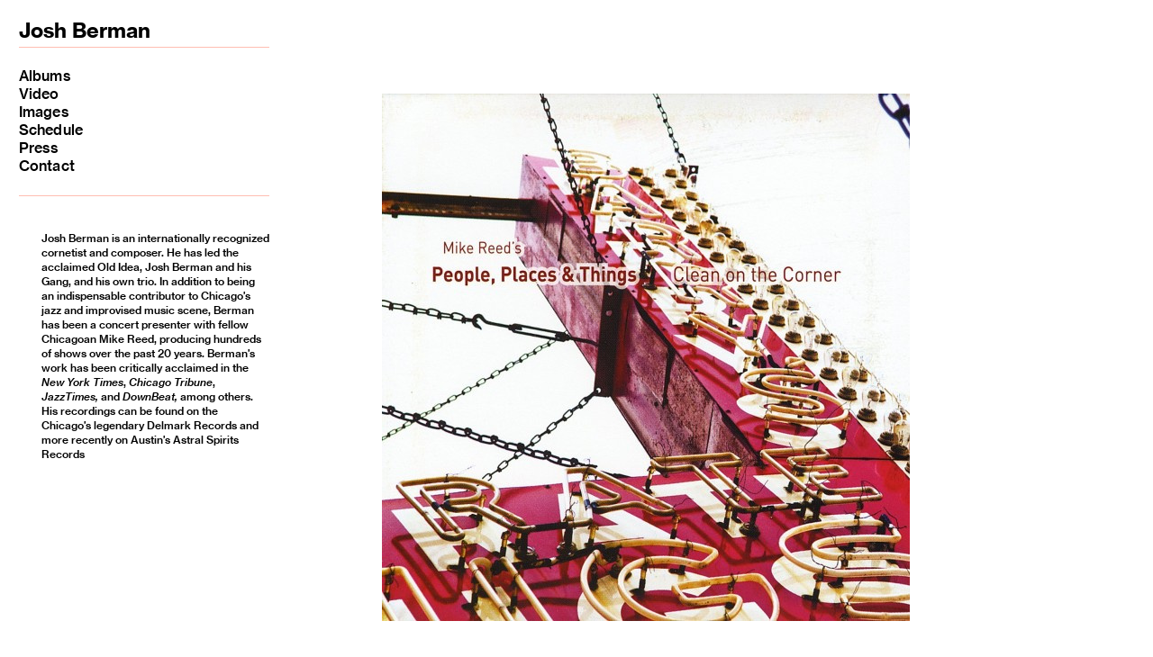

--- FILE ---
content_type: text/html; charset=UTF-8
request_url: https://joshberman.net/Clean-on-the-Corner
body_size: 26491
content:
<!DOCTYPE html>
<!-- 

        Running on cargo.site

-->
<html lang="en" data-predefined-style="true" data-css-presets="true" data-css-preset data-typography-preset>
	<head>
<script>
				var __cargo_context__ = 'live';
				var __cargo_js_ver__ = 'c=3521555348';
				var __cargo_maint__ = false;
				
				
			</script>
					<meta http-equiv="X-UA-Compatible" content="IE=edge,chrome=1">
		<meta http-equiv="Content-Type" content="text/html; charset=utf-8">
		<meta name="viewport" content="initial-scale=1.0, maximum-scale=1.0, user-scalable=no">
		
			<meta name="robots" content="index,follow">
		<title>Clean on the Corner — Josh Berman</title>
		<meta name="description" content="Mike Reed's People, Places and Things Clean on the Corner Greg Ward – alto saxophone Tim Haldeman – tenor saxophone Jason Roebke – bass Mike Reed...">
				<meta name="twitter:card" content="summary_large_image">
		<meta name="twitter:title" content="Clean on the Corner — Josh Berman">
		<meta name="twitter:description" content="Mike Reed's People, Places and Things Clean on the Corner Greg Ward – alto saxophone Tim Haldeman – tenor saxophone Jason Roebke – bass Mike Reed...">
		<meta name="twitter:image" content="https://freight.cargo.site/w/586/i/4d997bae491d8a73e2fcb81be7d2d6575f92d4d31759655b57080cf48109532f/ReedCleanontheCorner-586x586.jpg">
		<meta property="og:locale" content="en_US">
		<meta property="og:title" content="Clean on the Corner — Josh Berman">
		<meta property="og:description" content="Mike Reed's People, Places and Things Clean on the Corner Greg Ward – alto saxophone Tim Haldeman – tenor saxophone Jason Roebke – bass Mike Reed...">
		<meta property="og:url" content="https://joshberman.net/Clean-on-the-Corner">
		<meta property="og:image" content="https://freight.cargo.site/w/586/i/4d997bae491d8a73e2fcb81be7d2d6575f92d4d31759655b57080cf48109532f/ReedCleanontheCorner-586x586.jpg">
		<meta property="og:type" content="website">

		<link rel="preconnect" href="https://static.cargo.site" crossorigin>
		<link rel="preconnect" href="https://freight.cargo.site" crossorigin>
				<link rel="preconnect" href="https://type.cargo.site" crossorigin>

		<!--<link rel="preload" href="https://static.cargo.site/assets/social/IconFont-Regular-0.9.3.woff2" as="font" type="font/woff" crossorigin>-->

		

		<link href="https://freight.cargo.site/t/original/i/4ec66b6954377a988cabc5812a70d8303dce0b7f83185e083f6b4a5203cfb212/glasses.ico" rel="shortcut icon">
		<link href="https://joshberman.net/rss" rel="alternate" type="application/rss+xml" title="Josh Berman feed">

		<link href="https://joshberman.net/stylesheet?c=3521555348&1649230223" id="member_stylesheet" rel="stylesheet" type="text/css" />
<style id="">@font-face{font-family:Icons;src:url(https://static.cargo.site/assets/social/IconFont-Regular-0.9.3.woff2);unicode-range:U+E000-E15C,U+F0000,U+FE0E}@font-face{font-family:Icons;src:url(https://static.cargo.site/assets/social/IconFont-Regular-0.9.3.woff2);font-weight:240;unicode-range:U+E000-E15C,U+F0000,U+FE0E}@font-face{font-family:Icons;src:url(https://static.cargo.site/assets/social/IconFont-Regular-0.9.3.woff2);unicode-range:U+E000-E15C,U+F0000,U+FE0E;font-weight:400}@font-face{font-family:Icons;src:url(https://static.cargo.site/assets/social/IconFont-Regular-0.9.3.woff2);unicode-range:U+E000-E15C,U+F0000,U+FE0E;font-weight:600}@font-face{font-family:Icons;src:url(https://static.cargo.site/assets/social/IconFont-Regular-0.9.3.woff2);unicode-range:U+E000-E15C,U+F0000,U+FE0E;font-weight:800}@font-face{font-family:Icons;src:url(https://static.cargo.site/assets/social/IconFont-Regular-0.9.3.woff2);unicode-range:U+E000-E15C,U+F0000,U+FE0E;font-style:italic}@font-face{font-family:Icons;src:url(https://static.cargo.site/assets/social/IconFont-Regular-0.9.3.woff2);unicode-range:U+E000-E15C,U+F0000,U+FE0E;font-weight:200;font-style:italic}@font-face{font-family:Icons;src:url(https://static.cargo.site/assets/social/IconFont-Regular-0.9.3.woff2);unicode-range:U+E000-E15C,U+F0000,U+FE0E;font-weight:400;font-style:italic}@font-face{font-family:Icons;src:url(https://static.cargo.site/assets/social/IconFont-Regular-0.9.3.woff2);unicode-range:U+E000-E15C,U+F0000,U+FE0E;font-weight:600;font-style:italic}@font-face{font-family:Icons;src:url(https://static.cargo.site/assets/social/IconFont-Regular-0.9.3.woff2);unicode-range:U+E000-E15C,U+F0000,U+FE0E;font-weight:800;font-style:italic}body.iconfont-loading,body.iconfont-loading *{color:transparent!important}body{-moz-osx-font-smoothing:grayscale;-webkit-font-smoothing:antialiased;-webkit-text-size-adjust:none}body.no-scroll{overflow:hidden}/*!
 * Content
 */.page{word-wrap:break-word}:focus{outline:0}.pointer-events-none{pointer-events:none}.pointer-events-auto{pointer-events:auto}.pointer-events-none .page_content .audio-player,.pointer-events-none .page_content .shop_product,.pointer-events-none .page_content a,.pointer-events-none .page_content audio,.pointer-events-none .page_content button,.pointer-events-none .page_content details,.pointer-events-none .page_content iframe,.pointer-events-none .page_content img,.pointer-events-none .page_content input,.pointer-events-none .page_content video{pointer-events:auto}.pointer-events-none .page_content *>a,.pointer-events-none .page_content>a{position:relative}s *{text-transform:inherit}#toolset{position:fixed;bottom:10px;right:10px;z-index:8}.mobile #toolset,.template_site_inframe #toolset{display:none}#toolset a{display:block;height:24px;width:24px;margin:0;padding:0;text-decoration:none;background:rgba(0,0,0,.2)}#toolset a:hover{background:rgba(0,0,0,.8)}[data-adminview] #toolset a,[data-adminview] #toolset_admin a{background:rgba(0,0,0,.04);pointer-events:none;cursor:default}#toolset_admin a:active{background:rgba(0,0,0,.7)}#toolset_admin a svg>*{transform:scale(1.1) translate(0,-.5px);transform-origin:50% 50%}#toolset_admin a svg{pointer-events:none;width:100%!important;height:auto!important}#following-container{overflow:auto;-webkit-overflow-scrolling:touch}#following-container iframe{height:100%;width:100%;position:absolute;top:0;left:0;right:0;bottom:0}:root{--following-width:-400px;--following-animation-duration:450ms}@keyframes following-open{0%{transform:translateX(0)}100%{transform:translateX(var(--following-width))}}@keyframes following-open-inverse{0%{transform:translateX(0)}100%{transform:translateX(calc(-1 * var(--following-width)))}}@keyframes following-close{0%{transform:translateX(var(--following-width))}100%{transform:translateX(0)}}@keyframes following-close-inverse{0%{transform:translateX(calc(-1 * var(--following-width)))}100%{transform:translateX(0)}}body.animate-left{animation:following-open var(--following-animation-duration);animation-fill-mode:both;animation-timing-function:cubic-bezier(.24,1,.29,1)}#following-container.animate-left{animation:following-close-inverse var(--following-animation-duration);animation-fill-mode:both;animation-timing-function:cubic-bezier(.24,1,.29,1)}#following-container.animate-left #following-frame{animation:following-close var(--following-animation-duration);animation-fill-mode:both;animation-timing-function:cubic-bezier(.24,1,.29,1)}body.animate-right{animation:following-close var(--following-animation-duration);animation-fill-mode:both;animation-timing-function:cubic-bezier(.24,1,.29,1)}#following-container.animate-right{animation:following-open-inverse var(--following-animation-duration);animation-fill-mode:both;animation-timing-function:cubic-bezier(.24,1,.29,1)}#following-container.animate-right #following-frame{animation:following-open var(--following-animation-duration);animation-fill-mode:both;animation-timing-function:cubic-bezier(.24,1,.29,1)}.slick-slider{position:relative;display:block;-moz-box-sizing:border-box;box-sizing:border-box;-webkit-user-select:none;-moz-user-select:none;-ms-user-select:none;user-select:none;-webkit-touch-callout:none;-khtml-user-select:none;-ms-touch-action:pan-y;touch-action:pan-y;-webkit-tap-highlight-color:transparent}.slick-list{position:relative;display:block;overflow:hidden;margin:0;padding:0}.slick-list:focus{outline:0}.slick-list.dragging{cursor:pointer;cursor:hand}.slick-slider .slick-list,.slick-slider .slick-track{transform:translate3d(0,0,0);will-change:transform}.slick-track{position:relative;top:0;left:0;display:block}.slick-track:after,.slick-track:before{display:table;content:'';width:1px;height:1px;margin-top:-1px;margin-left:-1px}.slick-track:after{clear:both}.slick-loading .slick-track{visibility:hidden}.slick-slide{display:none;float:left;height:100%;min-height:1px}[dir=rtl] .slick-slide{float:right}.content .slick-slide img{display:inline-block}.content .slick-slide img:not(.image-zoom){cursor:pointer}.content .scrub .slick-list,.content .scrub .slick-slide img:not(.image-zoom){cursor:ew-resize}body.slideshow-scrub-dragging *{cursor:ew-resize!important}.content .slick-slide img:not([src]),.content .slick-slide img[src='']{width:100%;height:auto}.slick-slide.slick-loading img{display:none}.slick-slide.dragging img{pointer-events:none}.slick-initialized .slick-slide{display:block}.slick-loading .slick-slide{visibility:hidden}.slick-vertical .slick-slide{display:block;height:auto;border:1px solid transparent}.slick-arrow.slick-hidden{display:none}.slick-arrow{position:absolute;z-index:9;width:0;top:0;height:100%;cursor:pointer;will-change:opacity;-webkit-transition:opacity 333ms cubic-bezier(.4,0,.22,1);transition:opacity 333ms cubic-bezier(.4,0,.22,1)}.slick-arrow.hidden{opacity:0}.slick-arrow svg{position:absolute;width:36px;height:36px;top:0;left:0;right:0;bottom:0;margin:auto;transform:translate(.25px,.25px)}.slick-arrow svg.right-arrow{transform:translate(.25px,.25px) scaleX(-1)}.slick-arrow svg:active{opacity:.75}.slick-arrow svg .arrow-shape{fill:none!important;stroke:#fff;stroke-linecap:square}.slick-arrow svg .arrow-outline{fill:none!important;stroke-width:2.5px;stroke:rgba(0,0,0,.6);stroke-linecap:square}.slick-arrow.slick-next{right:0;text-align:right}.slick-next svg,.wallpaper-navigation .slick-next svg{margin-right:10px}.mobile .slick-next svg{margin-right:10px}.slick-arrow.slick-prev{text-align:left}.slick-prev svg,.wallpaper-navigation .slick-prev svg{margin-left:10px}.mobile .slick-prev svg{margin-left:10px}.loading_animation{display:none;vertical-align:middle;z-index:15;line-height:0;pointer-events:none;border-radius:100%}.loading_animation.hidden{display:none}.loading_animation.pulsing{opacity:0;display:inline-block;animation-delay:.1s;-webkit-animation-delay:.1s;-moz-animation-delay:.1s;animation-duration:12s;animation-iteration-count:infinite;animation:fade-pulse-in .5s ease-in-out;-moz-animation:fade-pulse-in .5s ease-in-out;-webkit-animation:fade-pulse-in .5s ease-in-out;-webkit-animation-fill-mode:forwards;-moz-animation-fill-mode:forwards;animation-fill-mode:forwards}.loading_animation.pulsing.no-delay{animation-delay:0s;-webkit-animation-delay:0s;-moz-animation-delay:0s}.loading_animation div{border-radius:100%}.loading_animation div svg{max-width:100%;height:auto}.loading_animation div,.loading_animation div svg{width:20px;height:20px}.loading_animation.full-width svg{width:100%;height:auto}.loading_animation.full-width.big svg{width:100px;height:100px}.loading_animation div svg>*{fill:#ccc}.loading_animation div{-webkit-animation:spin-loading 12s ease-out;-webkit-animation-iteration-count:infinite;-moz-animation:spin-loading 12s ease-out;-moz-animation-iteration-count:infinite;animation:spin-loading 12s ease-out;animation-iteration-count:infinite}.loading_animation.hidden{display:none}[data-backdrop] .loading_animation{position:absolute;top:15px;left:15px;z-index:99}.loading_animation.position-absolute.middle{top:calc(50% - 10px);left:calc(50% - 10px)}.loading_animation.position-absolute.topleft{top:0;left:0}.loading_animation.position-absolute.middleright{top:calc(50% - 10px);right:1rem}.loading_animation.position-absolute.middleleft{top:calc(50% - 10px);left:1rem}.loading_animation.gray div svg>*{fill:#999}.loading_animation.gray-dark div svg>*{fill:#666}.loading_animation.gray-darker div svg>*{fill:#555}.loading_animation.gray-light div svg>*{fill:#ccc}.loading_animation.white div svg>*{fill:rgba(255,255,255,.85)}.loading_animation.blue div svg>*{fill:#698fff}.loading_animation.inline{display:inline-block;margin-bottom:.5ex}.loading_animation.inline.left{margin-right:.5ex}@-webkit-keyframes fade-pulse-in{0%{opacity:0}50%{opacity:.5}100%{opacity:1}}@-moz-keyframes fade-pulse-in{0%{opacity:0}50%{opacity:.5}100%{opacity:1}}@keyframes fade-pulse-in{0%{opacity:0}50%{opacity:.5}100%{opacity:1}}@-webkit-keyframes pulsate{0%{opacity:1}50%{opacity:0}100%{opacity:1}}@-moz-keyframes pulsate{0%{opacity:1}50%{opacity:0}100%{opacity:1}}@keyframes pulsate{0%{opacity:1}50%{opacity:0}100%{opacity:1}}@-webkit-keyframes spin-loading{0%{transform:rotate(0)}9%{transform:rotate(1050deg)}18%{transform:rotate(-1090deg)}20%{transform:rotate(-1080deg)}23%{transform:rotate(-1080deg)}28%{transform:rotate(-1095deg)}29%{transform:rotate(-1065deg)}34%{transform:rotate(-1080deg)}35%{transform:rotate(-1050deg)}40%{transform:rotate(-1065deg)}41%{transform:rotate(-1035deg)}44%{transform:rotate(-1035deg)}47%{transform:rotate(-2160deg)}50%{transform:rotate(-2160deg)}56%{transform:rotate(45deg)}60%{transform:rotate(45deg)}80%{transform:rotate(6120deg)}100%{transform:rotate(0)}}@keyframes spin-loading{0%{transform:rotate(0)}9%{transform:rotate(1050deg)}18%{transform:rotate(-1090deg)}20%{transform:rotate(-1080deg)}23%{transform:rotate(-1080deg)}28%{transform:rotate(-1095deg)}29%{transform:rotate(-1065deg)}34%{transform:rotate(-1080deg)}35%{transform:rotate(-1050deg)}40%{transform:rotate(-1065deg)}41%{transform:rotate(-1035deg)}44%{transform:rotate(-1035deg)}47%{transform:rotate(-2160deg)}50%{transform:rotate(-2160deg)}56%{transform:rotate(45deg)}60%{transform:rotate(45deg)}80%{transform:rotate(6120deg)}100%{transform:rotate(0)}}[grid-row]{align-items:flex-start;box-sizing:border-box;display:-webkit-box;display:-webkit-flex;display:-ms-flexbox;display:flex;-webkit-flex-wrap:wrap;-ms-flex-wrap:wrap;flex-wrap:wrap}[grid-col]{box-sizing:border-box}[grid-row] [grid-col].empty:after{content:"\0000A0";cursor:text}body.mobile[data-adminview=content-editproject] [grid-row] [grid-col].empty:after{display:none}[grid-col=auto]{-webkit-box-flex:1;-webkit-flex:1;-ms-flex:1;flex:1}[grid-col=x12]{width:100%}[grid-col=x11]{width:50%}[grid-col=x10]{width:33.33%}[grid-col=x9]{width:25%}[grid-col=x8]{width:20%}[grid-col=x7]{width:16.666666667%}[grid-col=x6]{width:14.285714286%}[grid-col=x5]{width:12.5%}[grid-col=x4]{width:11.111111111%}[grid-col=x3]{width:10%}[grid-col=x2]{width:9.090909091%}[grid-col=x1]{width:8.333333333%}[grid-col="1"]{width:8.33333%}[grid-col="2"]{width:16.66667%}[grid-col="3"]{width:25%}[grid-col="4"]{width:33.33333%}[grid-col="5"]{width:41.66667%}[grid-col="6"]{width:50%}[grid-col="7"]{width:58.33333%}[grid-col="8"]{width:66.66667%}[grid-col="9"]{width:75%}[grid-col="10"]{width:83.33333%}[grid-col="11"]{width:91.66667%}[grid-col="12"]{width:100%}body.mobile [grid-responsive] [grid-col]{width:100%;-webkit-box-flex:none;-webkit-flex:none;-ms-flex:none;flex:none}[data-ce-host=true][contenteditable=true] [grid-pad]{pointer-events:none}[data-ce-host=true][contenteditable=true] [grid-pad]>*{pointer-events:auto}[grid-pad="0"]{padding:0}[grid-pad="0.25"]{padding:.125rem}[grid-pad="0.5"]{padding:.25rem}[grid-pad="0.75"]{padding:.375rem}[grid-pad="1"]{padding:.5rem}[grid-pad="1.25"]{padding:.625rem}[grid-pad="1.5"]{padding:.75rem}[grid-pad="1.75"]{padding:.875rem}[grid-pad="2"]{padding:1rem}[grid-pad="2.5"]{padding:1.25rem}[grid-pad="3"]{padding:1.5rem}[grid-pad="3.5"]{padding:1.75rem}[grid-pad="4"]{padding:2rem}[grid-pad="5"]{padding:2.5rem}[grid-pad="6"]{padding:3rem}[grid-pad="7"]{padding:3.5rem}[grid-pad="8"]{padding:4rem}[grid-pad="9"]{padding:4.5rem}[grid-pad="10"]{padding:5rem}[grid-gutter="0"]{margin:0}[grid-gutter="0.5"]{margin:-.25rem}[grid-gutter="1"]{margin:-.5rem}[grid-gutter="1.5"]{margin:-.75rem}[grid-gutter="2"]{margin:-1rem}[grid-gutter="2.5"]{margin:-1.25rem}[grid-gutter="3"]{margin:-1.5rem}[grid-gutter="3.5"]{margin:-1.75rem}[grid-gutter="4"]{margin:-2rem}[grid-gutter="5"]{margin:-2.5rem}[grid-gutter="6"]{margin:-3rem}[grid-gutter="7"]{margin:-3.5rem}[grid-gutter="8"]{margin:-4rem}[grid-gutter="10"]{margin:-5rem}[grid-gutter="12"]{margin:-6rem}[grid-gutter="14"]{margin:-7rem}[grid-gutter="16"]{margin:-8rem}[grid-gutter="18"]{margin:-9rem}[grid-gutter="20"]{margin:-10rem}small{max-width:100%;text-decoration:inherit}img:not([src]),img[src='']{outline:1px solid rgba(177,177,177,.4);outline-offset:-1px;content:url([data-uri])}img.image-zoom{cursor:-webkit-zoom-in;cursor:-moz-zoom-in;cursor:zoom-in}#imprimatur{color:#333;font-size:10px;font-family:-apple-system,BlinkMacSystemFont,"Segoe UI",Roboto,Oxygen,Ubuntu,Cantarell,"Open Sans","Helvetica Neue",sans-serif,"Sans Serif",Icons;/*!System*/position:fixed;opacity:.3;right:-28px;bottom:160px;transform:rotate(270deg);-ms-transform:rotate(270deg);-webkit-transform:rotate(270deg);z-index:8;text-transform:uppercase;color:#999;opacity:.5;padding-bottom:2px;text-decoration:none}.mobile #imprimatur{display:none}bodycopy cargo-link a{font-family:-apple-system,BlinkMacSystemFont,"Segoe UI",Roboto,Oxygen,Ubuntu,Cantarell,"Open Sans","Helvetica Neue",sans-serif,"Sans Serif",Icons;/*!System*/font-size:12px;font-style:normal;font-weight:400;transform:rotate(270deg);text-decoration:none;position:fixed!important;right:-27px;bottom:100px;text-decoration:none;letter-spacing:normal;background:0 0;border:0;border-bottom:0;outline:0}/*! PhotoSwipe Default UI CSS by Dmitry Semenov | photoswipe.com | MIT license */.pswp--has_mouse .pswp__button--arrow--left,.pswp--has_mouse .pswp__button--arrow--right,.pswp__ui{visibility:visible}.pswp--minimal--dark .pswp__top-bar,.pswp__button{background:0 0}.pswp,.pswp__bg,.pswp__container,.pswp__img--placeholder,.pswp__zoom-wrap,.quick-view-navigation{-webkit-backface-visibility:hidden}.pswp__button{cursor:pointer;opacity:1;-webkit-appearance:none;transition:opacity .2s;-webkit-box-shadow:none;box-shadow:none}.pswp__button-close>svg{top:10px;right:10px;margin-left:auto}.pswp--touch .quick-view-navigation{display:none}.pswp__ui{-webkit-font-smoothing:auto;opacity:1;z-index:1550}.quick-view-navigation{will-change:opacity;-webkit-transition:opacity 333ms cubic-bezier(.4,0,.22,1);transition:opacity 333ms cubic-bezier(.4,0,.22,1)}.quick-view-navigation .pswp__group .pswp__button{pointer-events:auto}.pswp__button>svg{position:absolute;width:36px;height:36px}.quick-view-navigation .pswp__group:active svg{opacity:.75}.pswp__button svg .shape-shape{fill:#fff}.pswp__button svg .shape-outline{fill:#000}.pswp__button-prev>svg{top:0;bottom:0;left:10px;margin:auto}.pswp__button-next>svg{top:0;bottom:0;right:10px;margin:auto}.quick-view-navigation .pswp__group .pswp__button-prev{position:absolute;left:0;top:0;width:0;height:100%}.quick-view-navigation .pswp__group .pswp__button-next{position:absolute;right:0;top:0;width:0;height:100%}.quick-view-navigation .close-button,.quick-view-navigation .left-arrow,.quick-view-navigation .right-arrow{transform:translate(.25px,.25px)}.quick-view-navigation .right-arrow{transform:translate(.25px,.25px) scaleX(-1)}.pswp__button svg .shape-outline{fill:transparent!important;stroke:#000;stroke-width:2.5px;stroke-linecap:square}.pswp__button svg .shape-shape{fill:transparent!important;stroke:#fff;stroke-width:1.5px;stroke-linecap:square}.pswp__bg,.pswp__scroll-wrap,.pswp__zoom-wrap{width:100%;position:absolute}.quick-view-navigation .pswp__group .pswp__button-close{margin:0}.pswp__container,.pswp__item,.pswp__zoom-wrap{right:0;bottom:0;top:0;position:absolute;left:0}.pswp__ui--hidden .pswp__button{opacity:.001}.pswp__ui--hidden .pswp__button,.pswp__ui--hidden .pswp__button *{pointer-events:none}.pswp .pswp__ui.pswp__ui--displaynone{display:none}.pswp__element--disabled{display:none!important}/*! PhotoSwipe main CSS by Dmitry Semenov | photoswipe.com | MIT license */.pswp{position:fixed;display:none;height:100%;width:100%;top:0;left:0;right:0;bottom:0;margin:auto;-ms-touch-action:none;touch-action:none;z-index:9999999;-webkit-text-size-adjust:100%;line-height:initial;letter-spacing:initial;outline:0}.pswp img{max-width:none}.pswp--zoom-disabled .pswp__img{cursor:default!important}.pswp--animate_opacity{opacity:.001;will-change:opacity;-webkit-transition:opacity 333ms cubic-bezier(.4,0,.22,1);transition:opacity 333ms cubic-bezier(.4,0,.22,1)}.pswp--open{display:block}.pswp--zoom-allowed .pswp__img{cursor:-webkit-zoom-in;cursor:-moz-zoom-in;cursor:zoom-in}.pswp--zoomed-in .pswp__img{cursor:-webkit-grab;cursor:-moz-grab;cursor:grab}.pswp--dragging .pswp__img{cursor:-webkit-grabbing;cursor:-moz-grabbing;cursor:grabbing}.pswp__bg{left:0;top:0;height:100%;opacity:0;transform:translateZ(0);will-change:opacity}.pswp__scroll-wrap{left:0;top:0;height:100%}.pswp__container,.pswp__zoom-wrap{-ms-touch-action:none;touch-action:none}.pswp__container,.pswp__img{-webkit-user-select:none;-moz-user-select:none;-ms-user-select:none;user-select:none;-webkit-tap-highlight-color:transparent;-webkit-touch-callout:none}.pswp__zoom-wrap{-webkit-transform-origin:left top;-ms-transform-origin:left top;transform-origin:left top;-webkit-transition:-webkit-transform 222ms cubic-bezier(.4,0,.22,1);transition:transform 222ms cubic-bezier(.4,0,.22,1)}.pswp__bg{-webkit-transition:opacity 222ms cubic-bezier(.4,0,.22,1);transition:opacity 222ms cubic-bezier(.4,0,.22,1)}.pswp--animated-in .pswp__bg,.pswp--animated-in .pswp__zoom-wrap{-webkit-transition:none;transition:none}.pswp--hide-overflow .pswp__scroll-wrap,.pswp--hide-overflow.pswp{overflow:hidden}.pswp__img{position:absolute;width:auto;height:auto;top:0;left:0}.pswp__img--placeholder--blank{background:#222}.pswp--ie .pswp__img{width:100%!important;height:auto!important;left:0;top:0}.pswp__ui--idle{opacity:0}.pswp__error-msg{position:absolute;left:0;top:50%;width:100%;text-align:center;font-size:14px;line-height:16px;margin-top:-8px;color:#ccc}.pswp__error-msg a{color:#ccc;text-decoration:underline}.pswp__error-msg{font-family:-apple-system,BlinkMacSystemFont,"Segoe UI",Roboto,Oxygen,Ubuntu,Cantarell,"Open Sans","Helvetica Neue",sans-serif}.quick-view.mouse-down .iframe-item{pointer-events:none!important}.quick-view-caption-positioner{pointer-events:none;width:100%;height:100%}.quick-view-caption-wrapper{margin:auto;position:absolute;bottom:0;left:0;right:0}.quick-view-horizontal-align-left .quick-view-caption-wrapper{margin-left:0}.quick-view-horizontal-align-right .quick-view-caption-wrapper{margin-right:0}[data-quick-view-caption]{transition:.1s opacity ease-in-out;position:absolute;bottom:0;left:0;right:0}.quick-view-horizontal-align-left [data-quick-view-caption]{text-align:left}.quick-view-horizontal-align-right [data-quick-view-caption]{text-align:right}.quick-view-caption{transition:.1s opacity ease-in-out}.quick-view-caption>*{display:inline-block}.quick-view-caption *{pointer-events:auto}.quick-view-caption.hidden{opacity:0}.shop_product .dropdown_wrapper{flex:0 0 100%;position:relative}.shop_product select{appearance:none;-moz-appearance:none;-webkit-appearance:none;outline:0;-webkit-font-smoothing:antialiased;-moz-osx-font-smoothing:grayscale;cursor:pointer;border-radius:0;white-space:nowrap;overflow:hidden!important;text-overflow:ellipsis}.shop_product select.dropdown::-ms-expand{display:none}.shop_product a{cursor:pointer;border-bottom:none;text-decoration:none}.shop_product a.out-of-stock{pointer-events:none}body.audio-player-dragging *{cursor:ew-resize!important}.audio-player{display:inline-flex;flex:1 0 calc(100% - 2px);width:calc(100% - 2px)}.audio-player .button{height:100%;flex:0 0 3.3rem;display:flex}.audio-player .separator{left:3.3rem;height:100%}.audio-player .buffer{width:0%;height:100%;transition:left .3s linear,width .3s linear}.audio-player.seeking .buffer{transition:left 0s,width 0s}.audio-player.seeking{user-select:none;-webkit-user-select:none;cursor:ew-resize}.audio-player.seeking *{user-select:none;-webkit-user-select:none;cursor:ew-resize}.audio-player .bar{overflow:hidden;display:flex;justify-content:space-between;align-content:center;flex-grow:1}.audio-player .progress{width:0%;height:100%;transition:width .3s linear}.audio-player.seeking .progress{transition:width 0s}.audio-player .pause,.audio-player .play{cursor:pointer;height:100%}.audio-player .note-icon{margin:auto 0;order:2;flex:0 1 auto}.audio-player .title{white-space:nowrap;overflow:hidden;text-overflow:ellipsis;pointer-events:none;user-select:none;padding:.5rem 0 .5rem 1rem;margin:auto auto auto 0;flex:0 3 auto;min-width:0;width:100%}.audio-player .total-time{flex:0 1 auto;margin:auto 0}.audio-player .current-time,.audio-player .play-text{flex:0 1 auto;margin:auto 0}.audio-player .stream-anim{user-select:none;margin:auto auto auto 0}.audio-player .stream-anim span{display:inline-block}.audio-player .buffer,.audio-player .current-time,.audio-player .note-svg,.audio-player .play-text,.audio-player .separator,.audio-player .total-time{user-select:none;pointer-events:none}.audio-player .buffer,.audio-player .play-text,.audio-player .progress{position:absolute}.audio-player,.audio-player .bar,.audio-player .button,.audio-player .current-time,.audio-player .note-icon,.audio-player .pause,.audio-player .play,.audio-player .total-time{position:relative}body.mobile .audio-player,body.mobile .audio-player *{-webkit-touch-callout:none}#standalone-admin-frame{border:0;width:400px;position:absolute;right:0;top:0;height:100vh;z-index:99}body[standalone-admin=true] #standalone-admin-frame{transform:translate(0,0)}body[standalone-admin=true] .main_container{width:calc(100% - 400px)}body[standalone-admin=false] #standalone-admin-frame{transform:translate(100%,0)}body[standalone-admin=false] .main_container{width:100%}.toggle_standaloneAdmin{position:fixed;top:0;right:400px;height:40px;width:40px;z-index:999;cursor:pointer;background-color:rgba(0,0,0,.4)}.toggle_standaloneAdmin:active{opacity:.7}body[standalone-admin=false] .toggle_standaloneAdmin{right:0}.toggle_standaloneAdmin *{color:#fff;fill:#fff}.toggle_standaloneAdmin svg{padding:6px;width:100%;height:100%;opacity:.85}body[standalone-admin=false] .toggle_standaloneAdmin #close,body[standalone-admin=true] .toggle_standaloneAdmin #backdropsettings{display:none}.toggle_standaloneAdmin>div{width:100%;height:100%}#admin_toggle_button{position:fixed;top:50%;transform:translate(0,-50%);right:400px;height:36px;width:12px;z-index:999;cursor:pointer;background-color:rgba(0,0,0,.09);padding-left:2px;margin-right:5px}#admin_toggle_button .bar{content:'';background:rgba(0,0,0,.09);position:fixed;width:5px;bottom:0;top:0;z-index:10}#admin_toggle_button:active{background:rgba(0,0,0,.065)}#admin_toggle_button *{color:#fff;fill:#fff}#admin_toggle_button svg{padding:0;width:16px;height:36px;margin-left:1px;opacity:1}#admin_toggle_button svg *{fill:#fff;opacity:1}#admin_toggle_button[data-state=closed] .toggle_admin_close{display:none}#admin_toggle_button[data-state=closed],#admin_toggle_button[data-state=closed] .toggle_admin_open{width:20px;cursor:pointer;margin:0}#admin_toggle_button[data-state=closed] svg{margin-left:2px}#admin_toggle_button[data-state=open] .toggle_admin_open{display:none}select,select *{text-rendering:auto!important}b b{font-weight:inherit}*{-webkit-box-sizing:border-box;-moz-box-sizing:border-box;box-sizing:border-box}customhtml>*{position:relative;z-index:10}body,html{min-height:100vh;margin:0;padding:0}html{touch-action:manipulation;position:relative;background-color:#fff}.main_container{min-height:100vh;width:100%;overflow:hidden}.container{display:-webkit-box;display:-webkit-flex;display:-moz-box;display:-ms-flexbox;display:flex;-webkit-flex-wrap:wrap;-moz-flex-wrap:wrap;-ms-flex-wrap:wrap;flex-wrap:wrap;max-width:100%;width:100%;overflow:visible}.container{align-items:flex-start;-webkit-align-items:flex-start}.page{z-index:2}.page ul li>text-limit{display:block}.content,.content_container,.pinned{-webkit-flex:1 0 auto;-moz-flex:1 0 auto;-ms-flex:1 0 auto;flex:1 0 auto;max-width:100%}.content_container{width:100%}.content_container.full_height{min-height:100vh}.page_background{position:absolute;top:0;left:0;width:100%;height:100%}.page_container{position:relative;overflow:visible;width:100%}.backdrop{position:absolute;top:0;z-index:1;width:100%;height:100%;max-height:100vh}.backdrop>div{position:absolute;top:0;left:0;width:100%;height:100%;-webkit-backface-visibility:hidden;backface-visibility:hidden;transform:translate3d(0,0,0);contain:strict}[data-backdrop].backdrop>div[data-overflowing]{max-height:100vh;position:absolute;top:0;left:0}body.mobile [split-responsive]{display:flex;flex-direction:column}body.mobile [split-responsive] .container{width:100%;order:2}body.mobile [split-responsive] .backdrop{position:relative;height:50vh;width:100%;order:1}body.mobile [split-responsive] [data-auxiliary].backdrop{position:absolute;height:50vh;width:100%;order:1}.page{position:relative;z-index:2}img[data-align=left]{float:left}img[data-align=right]{float:right}[data-rotation]{transform-origin:center center}.content .page_content:not([contenteditable=true]) [data-draggable]{pointer-events:auto!important;backface-visibility:hidden}.preserve-3d{-moz-transform-style:preserve-3d;transform-style:preserve-3d}.content .page_content:not([contenteditable=true]) [data-draggable] iframe{pointer-events:none!important}.dragging-active iframe{pointer-events:none!important}.content .page_content:not([contenteditable=true]) [data-draggable]:active{opacity:1}.content .scroll-transition-fade{transition:transform 1s ease-in-out,opacity .8s ease-in-out}.content .scroll-transition-fade.below-viewport{opacity:0;transform:translateY(40px)}.mobile.full_width .page_container:not([split-layout]) .container_width{width:100%}[data-view=pinned_bottom] .bottom_pin_invisibility{visibility:hidden}.pinned{position:relative;width:100%}.pinned .page_container.accommodate:not(.fixed):not(.overlay){z-index:2}.pinned .page_container.overlay{position:absolute;z-index:4}.pinned .page_container.overlay.fixed{position:fixed}.pinned .page_container.overlay.fixed .page{max-height:100vh;-webkit-overflow-scrolling:touch}.pinned .page_container.overlay.fixed .page.allow-scroll{overflow-y:auto;overflow-x:hidden}.pinned .page_container.overlay.fixed .page.allow-scroll{align-items:flex-start;-webkit-align-items:flex-start}.pinned .page_container .page.allow-scroll::-webkit-scrollbar{width:0;background:0 0;display:none}.pinned.pinned_top .page_container.overlay{left:0;top:0}.pinned.pinned_bottom .page_container.overlay{left:0;bottom:0}div[data-container=set]:empty{margin-top:1px}.thumbnails{position:relative;z-index:1}[thumbnails=grid]{align-items:baseline}[thumbnails=justify] .thumbnail{box-sizing:content-box}[thumbnails][data-padding-zero] .thumbnail{margin-bottom:-1px}[thumbnails=montessori] .thumbnail{pointer-events:auto;position:absolute}[thumbnails] .thumbnail>a{display:block;text-decoration:none}[thumbnails=montessori]{height:0}[thumbnails][data-resizing],[thumbnails][data-resizing] *{cursor:nwse-resize}[thumbnails] .thumbnail .resize-handle{cursor:nwse-resize;width:26px;height:26px;padding:5px;position:absolute;opacity:.75;right:-1px;bottom:-1px;z-index:100}[thumbnails][data-resizing] .resize-handle{display:none}[thumbnails] .thumbnail .resize-handle svg{position:absolute;top:0;left:0}[thumbnails] .thumbnail .resize-handle:hover{opacity:1}[data-can-move].thumbnail .resize-handle svg .resize_path_outline{fill:#fff}[data-can-move].thumbnail .resize-handle svg .resize_path{fill:#000}[thumbnails=montessori] .thumbnail_sizer{height:0;width:100%;position:relative;padding-bottom:100%;pointer-events:none}[thumbnails] .thumbnail img{display:block;min-height:3px;margin-bottom:0}[thumbnails] .thumbnail img:not([src]),img[src=""]{margin:0!important;width:100%;min-height:3px;height:100%!important;position:absolute}[aspect-ratio="1x1"].thumb_image{height:0;padding-bottom:100%;overflow:hidden}[aspect-ratio="4x3"].thumb_image{height:0;padding-bottom:75%;overflow:hidden}[aspect-ratio="16x9"].thumb_image{height:0;padding-bottom:56.25%;overflow:hidden}[thumbnails] .thumb_image{width:100%;position:relative}[thumbnails][thumbnail-vertical-align=top]{align-items:flex-start}[thumbnails][thumbnail-vertical-align=middle]{align-items:center}[thumbnails][thumbnail-vertical-align=bottom]{align-items:baseline}[thumbnails][thumbnail-horizontal-align=left]{justify-content:flex-start}[thumbnails][thumbnail-horizontal-align=middle]{justify-content:center}[thumbnails][thumbnail-horizontal-align=right]{justify-content:flex-end}.thumb_image.default_image>svg{position:absolute;top:0;left:0;bottom:0;right:0;width:100%;height:100%}.thumb_image.default_image{outline:1px solid #ccc;outline-offset:-1px;position:relative}.mobile.full_width [data-view=Thumbnail] .thumbnails_width{width:100%}.content [data-draggable] a:active,.content [data-draggable] img:active{opacity:initial}.content .draggable-dragging{opacity:initial}[data-draggable].draggable_visible{visibility:visible}[data-draggable].draggable_hidden{visibility:hidden}.gallery_card [data-draggable],.marquee [data-draggable]{visibility:inherit}[data-draggable]{visibility:visible;background-color:rgba(0,0,0,.003)}#site_menu_panel_container .image-gallery:not(.initialized){height:0;padding-bottom:100%;min-height:initial}.image-gallery:not(.initialized){min-height:100vh;visibility:hidden;width:100%}.image-gallery .gallery_card img{display:block;width:100%;height:auto}.image-gallery .gallery_card{transform-origin:center}.image-gallery .gallery_card.dragging{opacity:.1;transform:initial!important}.image-gallery:not([image-gallery=slideshow]) .gallery_card iframe:only-child,.image-gallery:not([image-gallery=slideshow]) .gallery_card video:only-child{width:100%;height:100%;top:0;left:0;position:absolute}.image-gallery[image-gallery=slideshow] .gallery_card video[muted][autoplay]:not([controls]),.image-gallery[image-gallery=slideshow] .gallery_card video[muted][data-autoplay]:not([controls]){pointer-events:none}.image-gallery [image-gallery-pad="0"] video:only-child{object-fit:cover;height:calc(100% + 1px)}div.image-gallery>a,div.image-gallery>iframe,div.image-gallery>img,div.image-gallery>video{display:none}[image-gallery-row]{align-items:flex-start;box-sizing:border-box;display:-webkit-box;display:-webkit-flex;display:-ms-flexbox;display:flex;-webkit-flex-wrap:wrap;-ms-flex-wrap:wrap;flex-wrap:wrap}.image-gallery .gallery_card_image{width:100%;position:relative}[data-predefined-style=true] .image-gallery a.gallery_card{display:block;border:none}[image-gallery-col]{box-sizing:border-box}[image-gallery-col=x12]{width:100%}[image-gallery-col=x11]{width:50%}[image-gallery-col=x10]{width:33.33%}[image-gallery-col=x9]{width:25%}[image-gallery-col=x8]{width:20%}[image-gallery-col=x7]{width:16.666666667%}[image-gallery-col=x6]{width:14.285714286%}[image-gallery-col=x5]{width:12.5%}[image-gallery-col=x4]{width:11.111111111%}[image-gallery-col=x3]{width:10%}[image-gallery-col=x2]{width:9.090909091%}[image-gallery-col=x1]{width:8.333333333%}.content .page_content [image-gallery-pad].image-gallery{pointer-events:none}.content .page_content [image-gallery-pad].image-gallery .gallery_card_image>*,.content .page_content [image-gallery-pad].image-gallery .gallery_image_caption{pointer-events:auto}.content .page_content [image-gallery-pad="0"]{padding:0}.content .page_content [image-gallery-pad="0.25"]{padding:.125rem}.content .page_content [image-gallery-pad="0.5"]{padding:.25rem}.content .page_content [image-gallery-pad="0.75"]{padding:.375rem}.content .page_content [image-gallery-pad="1"]{padding:.5rem}.content .page_content [image-gallery-pad="1.25"]{padding:.625rem}.content .page_content [image-gallery-pad="1.5"]{padding:.75rem}.content .page_content [image-gallery-pad="1.75"]{padding:.875rem}.content .page_content [image-gallery-pad="2"]{padding:1rem}.content .page_content [image-gallery-pad="2.5"]{padding:1.25rem}.content .page_content [image-gallery-pad="3"]{padding:1.5rem}.content .page_content [image-gallery-pad="3.5"]{padding:1.75rem}.content .page_content [image-gallery-pad="4"]{padding:2rem}.content .page_content [image-gallery-pad="5"]{padding:2.5rem}.content .page_content [image-gallery-pad="6"]{padding:3rem}.content .page_content [image-gallery-pad="7"]{padding:3.5rem}.content .page_content [image-gallery-pad="8"]{padding:4rem}.content .page_content [image-gallery-pad="9"]{padding:4.5rem}.content .page_content [image-gallery-pad="10"]{padding:5rem}.content .page_content [image-gallery-gutter="0"]{margin:0}.content .page_content [image-gallery-gutter="0.5"]{margin:-.25rem}.content .page_content [image-gallery-gutter="1"]{margin:-.5rem}.content .page_content [image-gallery-gutter="1.5"]{margin:-.75rem}.content .page_content [image-gallery-gutter="2"]{margin:-1rem}.content .page_content [image-gallery-gutter="2.5"]{margin:-1.25rem}.content .page_content [image-gallery-gutter="3"]{margin:-1.5rem}.content .page_content [image-gallery-gutter="3.5"]{margin:-1.75rem}.content .page_content [image-gallery-gutter="4"]{margin:-2rem}.content .page_content [image-gallery-gutter="5"]{margin:-2.5rem}.content .page_content [image-gallery-gutter="6"]{margin:-3rem}.content .page_content [image-gallery-gutter="7"]{margin:-3.5rem}.content .page_content [image-gallery-gutter="8"]{margin:-4rem}.content .page_content [image-gallery-gutter="10"]{margin:-5rem}.content .page_content [image-gallery-gutter="12"]{margin:-6rem}.content .page_content [image-gallery-gutter="14"]{margin:-7rem}.content .page_content [image-gallery-gutter="16"]{margin:-8rem}.content .page_content [image-gallery-gutter="18"]{margin:-9rem}.content .page_content [image-gallery-gutter="20"]{margin:-10rem}[image-gallery=slideshow]:not(.initialized)>*{min-height:1px;opacity:0;min-width:100%}[image-gallery=slideshow][data-constrained-by=height] [image-gallery-vertical-align].slick-track{align-items:flex-start}[image-gallery=slideshow] img.image-zoom:active{opacity:initial}[image-gallery=slideshow].slick-initialized .gallery_card{pointer-events:none}[image-gallery=slideshow].slick-initialized .gallery_card.slick-current{pointer-events:auto}[image-gallery=slideshow] .gallery_card:not(.has_caption){line-height:0}.content .page_content [image-gallery=slideshow].image-gallery>*{pointer-events:auto}.content [image-gallery=slideshow].image-gallery.slick-initialized .gallery_card{overflow:hidden;margin:0;display:flex;flex-flow:row wrap;flex-shrink:0}.content [image-gallery=slideshow].image-gallery.slick-initialized .gallery_card.slick-current{overflow:visible}[image-gallery=slideshow] .gallery_image_caption{opacity:1;transition:opacity .3s;-webkit-transition:opacity .3s;width:100%;margin-left:auto;margin-right:auto;clear:both}[image-gallery-horizontal-align=left] .gallery_image_caption{text-align:left}[image-gallery-horizontal-align=middle] .gallery_image_caption{text-align:center}[image-gallery-horizontal-align=right] .gallery_image_caption{text-align:right}[image-gallery=slideshow][data-slideshow-in-transition] .gallery_image_caption{opacity:0;transition:opacity .3s;-webkit-transition:opacity .3s}[image-gallery=slideshow] .gallery_card_image{width:initial;margin:0;display:inline-block}[image-gallery=slideshow] .gallery_card img{margin:0;display:block}[image-gallery=slideshow][data-exploded]{align-items:flex-start;box-sizing:border-box;display:-webkit-box;display:-webkit-flex;display:-ms-flexbox;display:flex;-webkit-flex-wrap:wrap;-ms-flex-wrap:wrap;flex-wrap:wrap;justify-content:flex-start;align-content:flex-start}[image-gallery=slideshow][data-exploded] .gallery_card{padding:1rem;width:16.666%}[image-gallery=slideshow][data-exploded] .gallery_card_image{height:0;display:block;width:100%}[image-gallery=grid]{align-items:baseline}[image-gallery=grid] .gallery_card.has_caption .gallery_card_image{display:block}[image-gallery=grid] [image-gallery-pad="0"].gallery_card{margin-bottom:-1px}[image-gallery=grid] .gallery_card img{margin:0}[image-gallery=columns] .gallery_card img{margin:0}[image-gallery=justify]{align-items:flex-start}[image-gallery=justify] .gallery_card img{margin:0}[image-gallery=montessori][image-gallery-row]{display:block}[image-gallery=montessori] a.gallery_card,[image-gallery=montessori] div.gallery_card{position:absolute;pointer-events:auto}[image-gallery=montessori][data-can-move] .gallery_card,[image-gallery=montessori][data-can-move] .gallery_card .gallery_card_image,[image-gallery=montessori][data-can-move] .gallery_card .gallery_card_image>*{cursor:move}[image-gallery=montessori]{position:relative;height:0}[image-gallery=freeform] .gallery_card{position:relative}[image-gallery=freeform] [image-gallery-pad="0"].gallery_card{margin-bottom:-1px}[image-gallery-vertical-align]{display:flex;flex-flow:row wrap}[image-gallery-vertical-align].slick-track{display:flex;flex-flow:row nowrap}.image-gallery .slick-list{margin-bottom:-.3px}[image-gallery-vertical-align=top]{align-content:flex-start;align-items:flex-start}[image-gallery-vertical-align=middle]{align-items:center;align-content:center}[image-gallery-vertical-align=bottom]{align-content:flex-end;align-items:flex-end}[image-gallery-horizontal-align=left]{justify-content:flex-start}[image-gallery-horizontal-align=middle]{justify-content:center}[image-gallery-horizontal-align=right]{justify-content:flex-end}.image-gallery[data-resizing],.image-gallery[data-resizing] *{cursor:nwse-resize!important}.image-gallery .gallery_card .resize-handle,.image-gallery .gallery_card .resize-handle *{cursor:nwse-resize!important}.image-gallery .gallery_card .resize-handle{width:26px;height:26px;padding:5px;position:absolute;opacity:.75;right:-1px;bottom:-1px;z-index:10}.image-gallery[data-resizing] .resize-handle{display:none}.image-gallery .gallery_card .resize-handle svg{cursor:nwse-resize!important;position:absolute;top:0;left:0}.image-gallery .gallery_card .resize-handle:hover{opacity:1}[data-can-move].gallery_card .resize-handle svg .resize_path_outline{fill:#fff}[data-can-move].gallery_card .resize-handle svg .resize_path{fill:#000}[image-gallery=montessori] .thumbnail_sizer{height:0;width:100%;position:relative;padding-bottom:100%;pointer-events:none}#site_menu_button{display:block;text-decoration:none;pointer-events:auto;z-index:9;vertical-align:top;cursor:pointer;box-sizing:content-box;font-family:Icons}#site_menu_button.custom_icon{padding:0;line-height:0}#site_menu_button.custom_icon img{width:100%;height:auto}#site_menu_wrapper.disabled #site_menu_button{display:none}#site_menu_wrapper.mobile_only #site_menu_button{display:none}body.mobile #site_menu_wrapper.mobile_only:not(.disabled) #site_menu_button:not(.active){display:block}#site_menu_panel_container[data-type=cargo_menu] #site_menu_panel{display:block;position:fixed;top:0;right:0;bottom:0;left:0;z-index:10;cursor:default}.site_menu{pointer-events:auto;position:absolute;z-index:11;top:0;bottom:0;line-height:0;max-width:400px;min-width:300px;font-size:20px;text-align:left;background:rgba(20,20,20,.95);padding:20px 30px 90px 30px;overflow-y:auto;overflow-x:hidden;display:-webkit-box;display:-webkit-flex;display:-ms-flexbox;display:flex;-webkit-box-orient:vertical;-webkit-box-direction:normal;-webkit-flex-direction:column;-ms-flex-direction:column;flex-direction:column;-webkit-box-pack:start;-webkit-justify-content:flex-start;-ms-flex-pack:start;justify-content:flex-start}body.mobile #site_menu_wrapper .site_menu{-webkit-overflow-scrolling:touch;min-width:auto;max-width:100%;width:100%;padding:20px}#site_menu_wrapper[data-sitemenu-position=bottom-left] #site_menu,#site_menu_wrapper[data-sitemenu-position=top-left] #site_menu{left:0}#site_menu_wrapper[data-sitemenu-position=bottom-right] #site_menu,#site_menu_wrapper[data-sitemenu-position=top-right] #site_menu{right:0}#site_menu_wrapper[data-type=page] .site_menu{right:0;left:0;width:100%;padding:0;margin:0;background:0 0}.site_menu_wrapper.open .site_menu{display:block}.site_menu div{display:block}.site_menu a{text-decoration:none;display:inline-block;color:rgba(255,255,255,.75);max-width:100%;overflow:hidden;white-space:nowrap;text-overflow:ellipsis;line-height:1.4}.site_menu div a.active{color:rgba(255,255,255,.4)}.site_menu div.set-link>a{font-weight:700}.site_menu div.hidden{display:none}.site_menu .close{display:block;position:absolute;top:0;right:10px;font-size:60px;line-height:50px;font-weight:200;color:rgba(255,255,255,.4);cursor:pointer;user-select:none}#site_menu_panel_container .page_container{position:relative;overflow:hidden;background:0 0;z-index:2}#site_menu_panel_container .site_menu_page_wrapper{position:fixed;top:0;left:0;overflow-y:auto;-webkit-overflow-scrolling:touch;height:100%;width:100%;z-index:100}#site_menu_panel_container .site_menu_page_wrapper .backdrop{pointer-events:none}#site_menu_panel_container #site_menu_page_overlay{position:fixed;top:0;right:0;bottom:0;left:0;cursor:default;z-index:1}#shop_button{display:block;text-decoration:none;pointer-events:auto;z-index:9;vertical-align:top;cursor:pointer;box-sizing:content-box;font-family:Icons}#shop_button.custom_icon{padding:0;line-height:0}#shop_button.custom_icon img{width:100%;height:auto}#shop_button.disabled{display:none}.loading[data-loading]{display:none;position:fixed;bottom:8px;left:8px;z-index:100}.new_site_button_wrapper{font-size:1.8rem;font-weight:400;color:rgba(0,0,0,.85);font-family:-apple-system,BlinkMacSystemFont,'Segoe UI',Roboto,Oxygen,Ubuntu,Cantarell,'Open Sans','Helvetica Neue',sans-serif,'Sans Serif',Icons;font-style:normal;line-height:1.4;color:#fff;position:fixed;bottom:0;right:0;z-index:999}body.template_site #toolset{display:none!important}body.mobile .new_site_button{display:none}.new_site_button{display:flex;height:44px;cursor:pointer}.new_site_button .plus{width:44px;height:100%}.new_site_button .plus svg{width:100%;height:100%}.new_site_button .plus svg line{stroke:#000;stroke-width:2px}.new_site_button .plus:after,.new_site_button .plus:before{content:'';width:30px;height:2px}.new_site_button .text{background:#0fce83;display:none;padding:7.5px 15px 7.5px 15px;height:100%;font-size:20px;color:#222}.new_site_button:active{opacity:.8}.new_site_button.show_full .text{display:block}.new_site_button.show_full .plus{display:none}html:not(.admin-wrapper) .template_site #confirm_modal [data-progress] .progress-indicator:after{content:'Generating Site...';padding:7.5px 15px;right:-200px;color:#000}bodycopy svg.marker-overlay,bodycopy svg.marker-overlay *{transform-origin:0 0;-webkit-transform-origin:0 0;box-sizing:initial}bodycopy svg#svgroot{box-sizing:initial}bodycopy svg.marker-overlay{padding:inherit;position:absolute;left:0;top:0;width:100%;height:100%;min-height:1px;overflow:visible;pointer-events:none;z-index:999}bodycopy svg.marker-overlay *{pointer-events:initial}bodycopy svg.marker-overlay text{letter-spacing:initial}bodycopy svg.marker-overlay a{cursor:pointer}.marquee:not(.torn-down){overflow:hidden;width:100%;position:relative;padding-bottom:.25em;padding-top:.25em;margin-bottom:-.25em;margin-top:-.25em;contain:layout}.marquee .marquee_contents{will-change:transform;display:flex;flex-direction:column}.marquee[behavior][direction].torn-down{white-space:normal}.marquee[behavior=bounce] .marquee_contents{display:block;float:left;clear:both}.marquee[behavior=bounce] .marquee_inner{display:block}.marquee[behavior=bounce][direction=vertical] .marquee_contents{width:100%}.marquee[behavior=bounce][direction=diagonal] .marquee_inner:last-child,.marquee[behavior=bounce][direction=vertical] .marquee_inner:last-child{position:relative;visibility:hidden}.marquee[behavior=bounce][direction=horizontal],.marquee[behavior=scroll][direction=horizontal]{white-space:pre}.marquee[behavior=scroll][direction=horizontal] .marquee_contents{display:inline-flex;white-space:nowrap;min-width:100%}.marquee[behavior=scroll][direction=horizontal] .marquee_inner{min-width:100%}.marquee[behavior=scroll] .marquee_inner:first-child{will-change:transform;position:absolute;width:100%;top:0;left:0}.cycle{display:none}</style>
<script type="text/json" data-set="defaults" >{"current_offset":0,"current_page":1,"cargo_url":"berman2","is_domain":true,"is_mobile":false,"is_tablet":false,"is_phone":false,"api_path":"https:\/\/joshberman.net\/_api","is_editor":false,"is_template":false,"is_direct_link":true,"direct_link_pid":19636111}</script>
<script type="text/json" data-set="DisplayOptions" >{"user_id":1134130,"pagination_count":24,"title_in_project":true,"disable_project_scroll":false,"learning_cargo_seen":true,"resource_url":null,"use_sets":null,"sets_are_clickable":null,"set_links_position":null,"sticky_pages":null,"total_projects":0,"slideshow_responsive":false,"slideshow_thumbnails_header":true,"layout_options":{"content_position":"right_cover","content_width":"75","content_margin":"5","main_margin":"2","text_alignment":"text_left","vertical_position":"vertical_top","bgcolor":"transparent","WebFontConfig":{"cargo":{"families":{"Neue Haas Grotesk":{"variants":["n4","i4","n5","i5","n7","i7"]}}},"system":{"families":{"-apple-system":{"variants":["n4"]}}}},"links_orientation":"links_horizontal","viewport_size":"phone","mobile_zoom":"24","mobile_view":"desktop","mobile_padding":"-1","mobile_formatting":false,"width_unit":"rem","text_width":"66","is_feed":false,"limit_vertical_images":false,"image_zoom":true,"mobile_images_full_width":false,"responsive_columns":"1","responsive_thumbnails_padding":"0.7","enable_sitemenu":false,"sitemenu_mobileonly":false,"menu_position":"top-left","sitemenu_option":"cargo_menu","responsive_row_height":"75","advanced_padding_enabled":false,"main_margin_top":"2","main_margin_right":"2","main_margin_bottom":"2","main_margin_left":"2","mobile_pages_full_width":true,"scroll_transition":false,"image_full_zoom":false,"quick_view_height":"100","quick_view_width":"100","quick_view_alignment":"quick_view_center_center","advanced_quick_view_padding_enabled":false,"quick_view_padding":"2.5","quick_view_padding_top":"2.5","quick_view_padding_bottom":"2.5","quick_view_padding_left":"2.5","quick_view_padding_right":"2.5","quick_content_alignment":"quick_content_center_center","close_quick_view_on_scroll":true,"show_quick_view_ui":true,"quick_view_bgcolor":"rgba(0, 0, 0, 0.8)","quick_view_caption":false},"element_sort":{"no-group":[{"name":"Navigation","isActive":true},{"name":"Header Text","isActive":true},{"name":"Content","isActive":true},{"name":"Header Image","isActive":false}]},"site_menu_options":{"display_type":"cargo_menu","enable":true,"mobile_only":true,"position":"top-right","single_page_id":19587691,"icon":"\ue132","show_homepage":true,"single_page_url":"Menu","custom_icon":false},"ecommerce_options":{"enable_ecommerce_button":false,"shop_button_position":"bottom-right","shop_icon":"\ue138","custom_icon":false,"shop_icon_text":"SHOPPING BAG &lt;(#)&gt;","icon":"","enable_geofencing":false,"enabled_countries":["AF","AX","AL","DZ","AS","AD","AO","AI","AQ","AG","AR","AM","AW","AU","AT","AZ","BS","BH","BD","BB","BY","BE","BZ","BJ","BM","BT","BO","BQ","BA","BW","BV","BR","IO","BN","BG","BF","BI","KH","CM","CA","CV","KY","CF","TD","CL","CN","CX","CC","CO","KM","CG","CD","CK","CR","CI","HR","CU","CW","CY","CZ","DK","DJ","DM","DO","EC","EG","SV","GQ","ER","EE","ET","FK","FO","FJ","FI","FR","GF","PF","TF","GA","GM","GE","DE","GH","GI","GR","GL","GD","GP","GU","GT","GG","GN","GW","GY","HT","HM","VA","HN","HK","HU","IS","IN","ID","IR","IQ","IE","IM","IL","IT","JM","JP","JE","JO","KZ","KE","KI","KP","KR","KW","KG","LA","LV","LB","LS","LR","LY","LI","LT","LU","MO","MK","MG","MW","MY","MV","ML","MT","MH","MQ","MR","MU","YT","MX","FM","MD","MC","MN","ME","MS","MA","MZ","MM","NA","NR","NP","NL","NC","NZ","NI","NE","NG","NU","NF","MP","NO","OM","PK","PW","PS","PA","PG","PY","PE","PH","PN","PL","PT","PR","QA","RE","RO","RU","RW","BL","SH","KN","LC","MF","PM","VC","WS","SM","ST","SA","SN","RS","SC","SL","SG","SX","SK","SI","SB","SO","ZA","GS","SS","ES","LK","SD","SR","SJ","SZ","SE","CH","SY","TW","TJ","TZ","TH","TL","TG","TK","TO","TT","TN","TR","TM","TC","TV","UG","UA","AE","GB","US","UM","UY","UZ","VU","VE","VN","VG","VI","WF","EH","YE","ZM","ZW"]}}</script>
<script type="text/json" data-set="Site" >{"id":"1134130","direct_link":"https:\/\/joshberman.net","display_url":"joshberman.net","site_url":"berman2","account_shop_id":null,"has_ecommerce":false,"has_shop":false,"ecommerce_key_public":null,"cargo_spark_button":false,"following_url":null,"website_title":"Josh Berman","meta_tags":"","meta_description":"","meta_head":"","homepage_id":"19587795","css_url":"https:\/\/joshberman.net\/stylesheet","rss_url":"https:\/\/joshberman.net\/rss","js_url":"\/_jsapps\/design\/design.js","favicon_url":"https:\/\/freight.cargo.site\/t\/original\/i\/4ec66b6954377a988cabc5812a70d8303dce0b7f83185e083f6b4a5203cfb212\/glasses.ico","home_url":"https:\/\/cargo.site","auth_url":"https:\/\/cargo.site","profile_url":null,"profile_width":0,"profile_height":0,"social_image_url":null,"social_width":0,"social_height":0,"social_description":"Cargo","social_has_image":false,"social_has_description":false,"site_menu_icon":null,"site_menu_has_image":false,"custom_html":"<customhtml><\/customhtml>","filter":null,"is_editor":false,"use_hi_res":false,"hiq":null,"progenitor_site":"fixedwidth","files":{"JoshBerman_Profile.pdf":"https:\/\/files.cargocollective.com\/c1134130\/JoshBerman_Profile.pdf?1623105300"},"resource_url":"joshberman.net\/_api\/v0\/site\/1134130"}</script>
<script type="text/json" data-set="ScaffoldingData" >{"id":0,"title":"Josh Berman","project_url":0,"set_id":0,"is_homepage":false,"pin":false,"is_set":true,"in_nav":false,"stack":false,"sort":0,"index":0,"page_count":8,"pin_position":null,"thumbnail_options":null,"pages":[{"id":21208084,"title":"Schedule subpages","project_url":"Schedule-subpages","set_id":0,"is_homepage":false,"pin":false,"is_set":true,"in_nav":false,"stack":false,"sort":0,"index":0,"page_count":98,"pin_position":null,"thumbnail_options":null,"pages":[]},{"id":19635545,"site_id":1134130,"project_url":"Josh-Berman-mobile","direct_link":"https:\/\/joshberman.net\/Josh-Berman-mobile","type":"page","title":"Josh Berman mobile","title_no_html":"Josh Berman mobile","tags":"","display":false,"pin":true,"pin_options":{"position":"top","overlay":true,"exclude_desktop":true,"fixed":true,"accommodate":true},"in_nav":false,"is_homepage":false,"backdrop_enabled":false,"is_set":false,"stack":false,"excerpt":"Josh Berman","content":"<h2><b><a href=\"Albums\" rel=\"history\">Josh Berman<\/a><\/b><\/h2>","content_no_html":"Josh Berman","content_partial_html":"<h2><b><a href=\"Albums\" rel=\"history\">Josh Berman<\/a><\/b><\/h2>","thumb":"","thumb_meta":null,"thumb_is_visible":false,"sort":103,"index":0,"set_id":0,"page_options":{"using_local_css":false,"pin_options":{"position":"top","overlay":true,"exclude_desktop":true,"fixed":true,"accommodate":true},"local_css":"[local-style=\"19635545\"] .container_width {\n}\n\n[local-style=\"19635545\"] body {\n\tbackground-color: initial \/*!variable_defaults*\/;\n}\n\n[local-style=\"19635545\"] .backdrop {\n}\n\n[local-style=\"19635545\"] .page {\n}\n\n[local-style=\"19635545\"] .page_background {\n\tbackground-color: initial \/*!page_container_bgcolor*\/;\n}\n\n[local-style=\"19635545\"] .content_padding {\n}\n\n[data-predefined-style=\"true\"] [local-style=\"19635545\"] bodycopy {\n}\n\n[data-predefined-style=\"true\"] [local-style=\"19635545\"] bodycopy a {\n}\n\n[data-predefined-style=\"true\"] [local-style=\"19635545\"] bodycopy a:hover {\n}\n\n[data-predefined-style=\"true\"] [local-style=\"19635545\"] h1 {\n}\n\n[data-predefined-style=\"true\"] [local-style=\"19635545\"] h1 a {\n}\n\n[data-predefined-style=\"true\"] [local-style=\"19635545\"] h1 a:hover {\n}\n\n[data-predefined-style=\"true\"] [local-style=\"19635545\"] h2 {\n}\n\n[data-predefined-style=\"true\"] [local-style=\"19635545\"] h2 a {\n}\n\n[data-predefined-style=\"true\"] [local-style=\"19635545\"] h2 a:hover {\n}\n\n[data-predefined-style=\"true\"] [local-style=\"19635545\"] small {\n}\n\n[data-predefined-style=\"true\"] [local-style=\"19635545\"] small a {\n}\n\n[data-predefined-style=\"true\"] [local-style=\"19635545\"] small a:hover {\n}","local_layout_options":{"split_layout":false,"split_responsive":false,"full_height":false,"advanced_padding_enabled":false,"page_container_bgcolor":"","show_local_thumbs":false,"page_bgcolor":""}},"set_open":false,"images":[],"backdrop":null},{"id":19587691,"site_id":1134130,"project_url":"Menu","direct_link":"https:\/\/joshberman.net\/Menu","type":"page","title":"Menu","title_no_html":"Menu","tags":"","display":false,"pin":true,"pin_options":{"position":"top","overlay":true,"accommodate":false,"exclude_mobile":true,"fixed":true},"in_nav":false,"is_homepage":false,"backdrop_enabled":false,"is_set":false,"stack":false,"excerpt":"Josh Berman\nAlbums\n\nVideo\n\nImages\n\nSchedule\n\nPress\n\n\nContact\n\n\n\n\nJosh Berman is an internationally recognized cornetist and composer. He has led the acclaimed Old...","content":"<h1><b><a href=\"Albums\" rel=\"history\">Josh Berman<\/a><\/b><\/h1><hr><br><h2><a href=\"Albums\" rel=\"history\">Albums<\/a><br>\n<a href=\"Video\" rel=\"history\">Video<\/a><br>\n<a href=\"Images\" rel=\"history\">Images<\/a><br>\n<a href=\"Schedule\" rel=\"history\">Schedule<\/a><br>\n<a href=\"Press\" rel=\"history\">Press<\/a>\n<br>\n<a href=\"Contact\" rel=\"history\">Contact<\/a><\/h2><br><hr>\n<br>\n<br><blockquote>Josh Berman is an internationally recognized cornetist and composer. He has led the acclaimed Old Idea, Josh Berman and his Gang, and his own trio. In addition to being an indispensable contributor to Chicago\u2019s jazz and improvised music scene, Berman has been a concert presenter with fellow Chicagoan Mike Reed, producing hundreds of shows over the past 20 years. Berman\u2019s work has been critically acclaimed in the <i>New York Times<\/i>, <i>Chicago Tribune<\/i>, <i>JazzTimes,<\/i> and <i>DownBeat, <\/i>among others. His recordings can be found on the Chicago\u2019s legendary Delmark Records and more recently on Austin\u2019s Astral Spirits Records<\/blockquote>\n<br>","content_no_html":"Josh BermanAlbums\nVideo\nImages\nSchedule\nPress\n\nContact\n\nJosh Berman is an internationally recognized cornetist and composer. He has led the acclaimed Old Idea, Josh Berman and his Gang, and his own trio. In addition to being an indispensable contributor to Chicago\u2019s jazz and improvised music scene, Berman has been a concert presenter with fellow Chicagoan Mike Reed, producing hundreds of shows over the past 20 years. Berman\u2019s work has been critically acclaimed in the New York Times, Chicago Tribune, JazzTimes, and DownBeat, among others. His recordings can be found on the Chicago\u2019s legendary Delmark Records and more recently on Austin\u2019s Astral Spirits Records\n","content_partial_html":"<h1><b><a href=\"Albums\" rel=\"history\">Josh Berman<\/a><\/b><\/h1><hr><br><h2><a href=\"Albums\" rel=\"history\">Albums<\/a><br>\n<a href=\"Video\" rel=\"history\">Video<\/a><br>\n<a href=\"Images\" rel=\"history\">Images<\/a><br>\n<a href=\"Schedule\" rel=\"history\">Schedule<\/a><br>\n<a href=\"Press\" rel=\"history\">Press<\/a>\n<br>\n<a href=\"Contact\" rel=\"history\">Contact<\/a><\/h2><br><hr>\n<br>\n<br><blockquote>Josh Berman is an internationally recognized cornetist and composer. He has led the acclaimed Old Idea, Josh Berman and his Gang, and his own trio. In addition to being an indispensable contributor to Chicago\u2019s jazz and improvised music scene, Berman has been a concert presenter with fellow Chicagoan Mike Reed, producing hundreds of shows over the past 20 years. Berman\u2019s work has been critically acclaimed in the <i>New York Times<\/i>, <i>Chicago Tribune<\/i>, <i>JazzTimes,<\/i> and <i>DownBeat, <\/i>among others. His recordings can be found on the Chicago\u2019s legendary Delmark Records and more recently on Austin\u2019s Astral Spirits Records<\/blockquote>\n<br>","thumb":"","thumb_meta":null,"thumb_is_visible":false,"sort":104,"index":0,"set_id":0,"page_options":{"using_local_css":true,"local_css":"[local-style=\"19587691\"] .container_width {\n\twidth: 25% \/*!variable_defaults*\/;\n}\n\n[local-style=\"19587691\"] body {\n\tbackground-color: initial \/*!variable_defaults*\/;\n}\n\n[local-style=\"19587691\"] .backdrop {\n}\n\n[local-style=\"19587691\"] .page {\n}\n\n[local-style=\"19587691\"] .page_background {\n\tbackground-color: initial \/*!page_container_bgcolor*\/;\n}\n\n[local-style=\"19587691\"] .content_padding {\n}\n\n[data-predefined-style=\"true\"] [local-style=\"19587691\"] bodycopy {\n}\n\n[data-predefined-style=\"true\"] [local-style=\"19587691\"] bodycopy a {\n}\n\n[data-predefined-style=\"true\"] [local-style=\"19587691\"] bodycopy a:hover {\n}\n\n[data-predefined-style=\"true\"] [local-style=\"19587691\"] h1 {\n}\n\n[data-predefined-style=\"true\"] [local-style=\"19587691\"] h1 a {\n}\n\n[data-predefined-style=\"true\"] [local-style=\"19587691\"] h1 a:hover {\n}\n\n[data-predefined-style=\"true\"] [local-style=\"19587691\"] h2 {\n}\n\n[data-predefined-style=\"true\"] [local-style=\"19587691\"] h2 a {\n}\n\n[data-predefined-style=\"true\"] [local-style=\"19587691\"] h2 a:hover {\n}\n\n[data-predefined-style=\"true\"] [local-style=\"19587691\"] small {\n}\n\n[data-predefined-style=\"true\"] [local-style=\"19587691\"] small a {\n}\n\n[data-predefined-style=\"true\"] [local-style=\"19587691\"] small a:hover {\n}\n\n[local-style=\"19587691\"] .container {\n\tmargin-left: 0 \/*!content_left*\/;\n}","local_layout_options":{"split_layout":false,"split_responsive":false,"full_height":false,"advanced_padding_enabled":true,"page_container_bgcolor":"","show_local_thumbs":false,"page_bgcolor":"","content_position":"left_cover","content_width":"25"},"pin_options":{"position":"top","overlay":true,"accommodate":false,"exclude_mobile":true,"fixed":true}},"set_open":false,"images":[],"backdrop":null},{"id":19587795,"site_id":1134130,"project_url":"Albums","direct_link":"https:\/\/joshberman.net\/Albums","type":"page","title":"Albums","title_no_html":"Albums","tags":"","display":false,"pin":false,"pin_options":null,"in_nav":false,"is_homepage":true,"backdrop_enabled":false,"is_set":false,"stack":false,"excerpt":"\u00a0","content":"<br>\n&nbsp;<br><br><br><div class=\"image-gallery\" data-gallery=\"%7B%22mode_id%22%3A1%2C%22gallery_instance_id%22%3A1%2C%22name%22%3A%22Grid%22%2C%22path%22%3A%22grid%22%2C%22data%22%3A%7B%22column_size%22%3A10%2C%22columns%22%3A%223%22%2C%22image_padding%22%3A2%2C%22responsive%22%3Atrue%2C%22mobile_data%22%3A%7B%22columns%22%3A2%2C%22column_size%22%3A11%2C%22image_padding%22%3A1%2C%22separate_mobile_view%22%3Afalse%7D%2C%22meta_data%22%3A%7B%7D%2C%22captions%22%3Atrue%7D%7D\">\n<a rel=\"history\" href=\"Trio-Correspondences\" class=\"image-link\"><img width=\"700\" height=\"700\" width_o=\"700\" height_o=\"700\" data-src=\"https:\/\/freight.cargo.site\/t\/original\/i\/dde22bb513378094262b711323b4a8ba789f4e4d163ff66c5f9a94703b5fdf90\/a1289110905_16.jpg\" data-mid=\"108244919\" border=\"0\" \/><\/a>\n<a rel=\"history\" href=\"Trio-Discrepancies\" class=\"image-link\"><img width=\"700\" height=\"700\" width_o=\"700\" height_o=\"700\" data-src=\"https:\/\/freight.cargo.site\/t\/original\/i\/13f6460c6fbfab506b2025b5252c128ff50255500f5bb9c5e6cdf014a5e00fe4\/Trio-Discrepancies.jpg\" data-mid=\"108244930\" border=\"0\" \/><\/a>\n<a rel=\"history\" href=\"A-Dance-and-A-Hop\" class=\"image-link\"><img width=\"586\" height=\"585\" width_o=\"586\" height_o=\"585\" data-src=\"https:\/\/freight.cargo.site\/t\/original\/i\/32e9659d26645a6c42a72fd0a5579ec9d877686190a7461a50ac09509a60c0d5\/Dance-and-a-Hop.jpg\" data-mid=\"108244978\" border=\"0\" \/><\/a>\n<a rel=\"history\" href=\"Several-Lights\" class=\"image-link\"><img width=\"900\" height=\"900\" width_o=\"900\" height_o=\"900\" data-src=\"https:\/\/freight.cargo.site\/t\/original\/i\/921a4a42d1689a24a8919ca1f7316aec3f3fd5067afc5777445bcb482935fd4f\/Several-Lights.png\" data-mid=\"108245013\" border=\"0\" \/><\/a>\n<a rel=\"history\" href=\"There-Now\" class=\"image-link\"><img width=\"586\" height=\"586\" width_o=\"586\" height_o=\"586\" data-src=\"https:\/\/freight.cargo.site\/t\/original\/i\/bb0f9b4cc8268cc31e0af6a2bf5d0269db61d1e958733dcf6224b113b3c5ae68\/There-now.jpg\" data-mid=\"108244983\" border=\"0\" \/><\/a>\n<a rel=\"history\" href=\"Old-Idea\" class=\"image-link\"><img width=\"586\" height=\"586\" width_o=\"586\" height_o=\"586\" data-src=\"https:\/\/freight.cargo.site\/t\/original\/i\/c1e431676de6253838e16924dfc2faa298e61e5206ff9a8de793867f21ba3ae3\/Old-Idea.jpg\" data-mid=\"108244994\" border=\"0\" \/><\/a>\n<a rel=\"history\" href=\"Southern-Sun\" class=\"image-link\"><img width=\"500\" height=\"442\" width_o=\"500\" height_o=\"442\" data-src=\"https:\/\/freight.cargo.site\/t\/original\/i\/1dc3e8c2b5ba0eedc08a1281bb7f6f8bc97d4313598c77354046eb2cc5726929\/Southern-Sun.jpg\" data-mid=\"108245002\" border=\"0\" \/><\/a>\n<a rel=\"history\" href=\"Feel-Better\" class=\"image-link\"><img width=\"300\" height=\"296\" width_o=\"300\" height_o=\"296\" data-src=\"https:\/\/freight.cargo.site\/t\/original\/i\/680e7c24087a855ac1d3857340722bd62e04498396ea36cc9eac31c0e8f1bc3c\/BererbergTrio.jpg\" data-mid=\"108245185\" border=\"0\" \/><\/a>\n<a rel=\"history\" href=\"Rummage-Out\" class=\"image-link\"><img width=\"600\" height=\"600\" width_o=\"600\" height_o=\"600\" data-src=\"https:\/\/freight.cargo.site\/t\/original\/i\/f52c05b7813b7b2a4365f1625e0e12df4676b9cb443126bd730813a7fffca798\/Rummage-Out.jpg\" data-mid=\"108245089\" border=\"0\" \/><\/a>\n<a rel=\"history\" href=\"Cinema-Spiral\" class=\"image-link\"><img width=\"700\" height=\"700\" width_o=\"700\" height_o=\"700\" data-src=\"https:\/\/freight.cargo.site\/t\/original\/i\/e88529c8eab3f7e0f46558e7cb61f68bc7d50e956e88f425cc785b34e074e140\/Cinema-Spiral.jpg\" data-mid=\"108245114\" border=\"0\" \/><\/a>\n<a rel=\"history\" href=\"Live-at-WIST-2006-Tour-CD\" class=\"image-link\"><img width=\"280\" height=\"280\" width_o=\"280\" height_o=\"280\" data-src=\"https:\/\/freight.cargo.site\/t\/original\/i\/d6597521f8b945a383a6c8b4068c756ae48021479622a8e318ea47f05279a0af\/liveatWIST.png\" data-mid=\"108245326\" border=\"0\" \/><\/a>\n<a rel=\"history\" href=\"Last-Distractions\" class=\"image-link\"><img width=\"586\" height=\"585\" width_o=\"586\" height_o=\"585\" data-src=\"https:\/\/freight.cargo.site\/t\/original\/i\/855fa012ab563b4f2dc341623ca0390d0edc3d3cba5c9a8bfb9ee1b849e9116a\/Last-Distractions.jpg\" data-mid=\"108245594\" border=\"0\" \/><\/a>\n<\/div><br><br>\n<br><br><br>\n<br><div class=\"image-gallery\" data-gallery=\"%7B%22mode_id%22%3A2%2C%22gallery_instance_id%22%3A2%2C%22name%22%3A%22Columns%22%2C%22path%22%3A%22columns%22%2C%22data%22%3A%7B%22column_size%22%3A10%2C%22columns%22%3A%223%22%2C%22image_padding%22%3A%224%22%2C%22responsive%22%3Atrue%2C%22mobile_data%22%3A%7B%22columns%22%3A2%2C%22column_size%22%3A11%2C%22image_padding%22%3A1%2C%22separate_mobile_view%22%3Afalse%7D%2C%22meta_data%22%3A%7B%7D%2C%22captions%22%3Atrue%7D%7D\">\n<img width=\"700\" height=\"700\" width_o=\"700\" height_o=\"700\" data-src=\"https:\/\/freight.cargo.site\/t\/original\/i\/c1d46362df6dd068e833cbbb73636fe3bb6fcd239e847cf7907d91d526d6a506\/a3291931151_16.jpg\" data-mid=\"234515514\" border=\"0\" \/>\n<a rel=\"history\" href=\"Albert-Ayler-xmas\" class=\"image-link\"><img width=\"700\" height=\"700\" width_o=\"700\" height_o=\"700\" data-src=\"https:\/\/freight.cargo.site\/t\/original\/i\/cf020d8bc7c0cfbbf15fee0de338d2f98f422224bd97b39c77539ca547b52040\/Ayler-xmas.jpg\" data-mid=\"108245117\" border=\"0\" \/><\/a>\n<img width=\"700\" height=\"700\" width_o=\"700\" height_o=\"700\" data-src=\"https:\/\/freight.cargo.site\/t\/original\/i\/0f73bcfdcf53238a5b178a1eb4e39517d273e8bf0e2195f87a7b66835b6bb4d7\/a2422557962_16.jpg\" data-mid=\"234515522\" border=\"0\" \/>\n<a rel=\"history\" href=\"Ayler-xmas-v4\" class=\"image-link\"><img width=\"700\" height=\"700\" width_o=\"700\" height_o=\"700\" data-src=\"https:\/\/freight.cargo.site\/t\/original\/i\/0701b7b0762bc8617bca2686f96eebfd79ad858cbcdbc3c1f9bf105b5b9b5bd4\/Ayler-V-4.jpg\" data-mid=\"108245120\" border=\"0\" \/><\/a>\n<img width=\"700\" height=\"700\" width_o=\"700\" height_o=\"700\" data-src=\"https:\/\/freight.cargo.site\/t\/original\/i\/2f0909efbeda7ba52bf64c43210335f5956583c9c65e7d849472faf8c08d6f01\/a1048930780_16.jpg\" data-mid=\"234515521\" border=\"0\" \/>\n<a rel=\"history\" href=\"Two-Cities\" class=\"image-link\"><img width=\"586\" height=\"586\" width_o=\"586\" height_o=\"586\" data-src=\"https:\/\/freight.cargo.site\/t\/original\/i\/a67777dc7739cf929eea22fe3557361932310618a79e0a1426ba25c885bce01a\/Two-Cities.jpg\" data-mid=\"108245647\" border=\"0\" \/><\/a>\n<img width=\"1600\" height=\"1600\" width_o=\"1600\" height_o=\"1600\" data-src=\"https:\/\/freight.cargo.site\/t\/original\/i\/fd3eaa87baa5facae5f36ac5d9bfb38adbdd34c6b05de3b19271804ae56a0cad\/an-ill-fitting-garment-berman-wallace-ali-harris.jpg\" data-mid=\"234515649\" border=\"0\" \/>\n<a rel=\"history\" href=\"Impressions-of-Po-Music\" class=\"image-link\"><img width=\"400\" height=\"396\" width_o=\"400\" height_o=\"396\" data-src=\"https:\/\/freight.cargo.site\/t\/original\/i\/b56c84644ce602fd43752db676235fca3464ae1d30160ee406e17ccdb02790bf\/TopologyNonet.jpg\" data-mid=\"108245146\" border=\"0\" \/><\/a>\n<a rel=\"history\" href=\"Ready-Everyday\" class=\"image-link\"><img width=\"250\" height=\"250\" width_o=\"250\" height_o=\"250\" data-src=\"https:\/\/freight.cargo.site\/t\/original\/i\/7602b2c8ab4a36284403b12862ddc8c23e3d7f62dd613181a564d8167848ee3d\/Ready-Everyday.jpg\" data-mid=\"108245638\" border=\"0\" \/><\/a>\n<a rel=\"history\" href=\"The-Midwest-School\" class=\"image-link\"><img width=\"586\" height=\"587\" width_o=\"586\" height_o=\"587\" data-src=\"https:\/\/freight.cargo.site\/t\/original\/i\/7dc57194b2dd8303b469c1d974a9b2342db0a646dddb5af37518f129192aaac8\/The-Midwest-School.jpg\" data-mid=\"108245172\" border=\"0\" \/><\/a>\n<a rel=\"history\" href=\"An-International-Report\" class=\"image-link\"><img width=\"586\" height=\"583\" width_o=\"586\" height_o=\"583\" data-src=\"https:\/\/freight.cargo.site\/t\/original\/i\/c6dc4593ec17245e84de78d85de7e37d6fc711d3fa537cf447fb1f6aaf81c1b1\/An-International-Report.jpg\" data-mid=\"108245168\" border=\"0\" \/><\/a>\n<img width=\"500\" height=\"494\" width_o=\"500\" height_o=\"494\" data-src=\"https:\/\/freight.cargo.site\/t\/original\/i\/e04ec55d7efdf82f007cf4ceed6c432eebb2a22cf5bc1c9176c44c8c37263f71\/Gather.jpg\" data-mid=\"108245679\" border=\"0\" \/>\n<a rel=\"history\" href=\"What-Thomas-Bernhard-Saw\" class=\"image-link\"><img width=\"400\" height=\"400\" width_o=\"400\" height_o=\"400\" data-src=\"https:\/\/freight.cargo.site\/t\/original\/i\/54c9a7ac74628ca2c42e592013972e7400e8feba8f01ebad2d49a1add6e137f6\/What-Thomas-Bernhard-Saw.jpg\" data-mid=\"108245129\" border=\"0\" \/><\/a>\n<a rel=\"history\" href=\"Clean-on-the-Corner\" class=\"image-link\"><img width=\"586\" height=\"586\" width_o=\"586\" height_o=\"586\" data-src=\"https:\/\/freight.cargo.site\/t\/original\/i\/bff49782da74ab53c8a16a3d56d60cf6e4eddb362a0309901ed974de8fc8c606\/ReedCleanontheCorner-586x586.jpg\" data-mid=\"108245211\" border=\"0\" \/><\/a>\n<a rel=\"history\" href=\"High-Red-Center\" class=\"image-link\"><img width=\"300\" height=\"300\" width_o=\"300\" height_o=\"300\" data-src=\"https:\/\/freight.cargo.site\/t\/original\/i\/a18ca58146c0d187654fa0ccd31604067b5d48af79120159494cb67ef6ec206e\/RoebkeHighRedCenter.jpg\" data-mid=\"108245277\" border=\"0\" \/><\/a>\n<a rel=\"history\" href=\"Songs-from-the-big-book-of-love\" class=\"image-link\"><img width=\"586\" height=\"586\" width_o=\"586\" height_o=\"586\" data-src=\"https:\/\/freight.cargo.site\/t\/original\/i\/4f1239d634e18fd44ab4a86df685e556ff7addef3530e903aa89b94f454704f2\/Big-Book-of-Love.jpg\" data-mid=\"108245175\" border=\"0\" \/><\/a>\n<a rel=\"history\" href=\"Cinema-Spiral\" class=\"image-link\"><img width=\"720\" height=\"714\" width_o=\"720\" height_o=\"714\" data-src=\"https:\/\/freight.cargo.site\/t\/original\/i\/8cd33a427ea14bbdc9c8b324ad30cb5190d6cc650fed9ee1ae27dbddb9117ce9\/Exploding-Star-Orchestra.jpg\" data-mid=\"108245355\" border=\"0\" \/><\/a>\n<a rel=\"history\" href=\"Varmint\" class=\"image-link\"><img width=\"474\" height=\"474\" width_o=\"474\" height_o=\"474\" data-src=\"https:\/\/freight.cargo.site\/t\/original\/i\/7b7f63642d1a92221ab14a28b609c18457305d7535603e20a1a7765084961101\/Varmint.jpg\" data-mid=\"108245499\" border=\"0\" \/><\/a>\n<a rel=\"history\" href=\"Rolldown\" class=\"image-link\"><img width=\"280\" height=\"280\" width_o=\"280\" height_o=\"280\" data-src=\"https:\/\/freight.cargo.site\/t\/original\/i\/8dc18005fdc699f0db53cb0b59a780b377bd165a17bd247c0dbb867688434836\/external-content.duckduckgo.jpg\" data-mid=\"108245558\" border=\"0\" \/><\/a>\n<a rel=\"history\" href=\"Other-doors\" class=\"image-link\"><img width=\"600\" height=\"600\" width_o=\"600\" height_o=\"600\" data-src=\"https:\/\/freight.cargo.site\/t\/original\/i\/a471e96217b1016e942a93f9505d0fbd729e3f6742cdeeedfe85469d1b174204\/Klang-Other-Doors.jpg\" data-mid=\"108245571\" border=\"0\" \/><\/a>\n<img width=\"400\" height=\"400\" width_o=\"400\" height_o=\"400\" data-src=\"https:\/\/freight.cargo.site\/t\/original\/i\/54bebacaf916d7eb670fa5f92bb7afc93b18252f8e2a02e2f1e6a562c33b25d8\/181_500.jpg\" data-mid=\"237047826\" border=\"0\" \/>\n<img width=\"700\" height=\"700\" src=\"data:image\/gif;base64,R0lGODlhAQABAIAAAAAAAP\/\/\/yH5BAEAAAAALAAAAAABAAEAAAIBRAA7\" data-src=\"\/\/freight.cargo.site\/t\/original\/i\/d446955ea64f13da01e6f1ee8a1497595ea64873ed8a11e030e47a56d6d2861e\/a3291931151_16.jpg\">\n<\/div>","content_no_html":"\n&nbsp;\n{image 1}\n{image 2}\n{image 3}\n{image 7}\n{image 4}\n{image 5}\n{image 6}\n{image 18}\n{image 9}\n{image 10}\n{image 21}\n{image 26}\n\n\n\n{image 30}\n{image 11}\n{image 32}\n{image 12}\n{image 31}\n{image 28}\n{image 33}\n{image 14}\n{image 27}\n{image 16}\n{image 15}\n{image 29}\n{image 13}\n{image 19}\n{image 20}\n{image 17}\n{image 22}\n{image 23}\n{image 24}\n{image 25}\n{image 34}\n\n","content_partial_html":"<br>\n&nbsp;<br><br><br>\n<a rel=\"history\" href=\"Trio-Correspondences\" class=\"image-link\"><img width=\"700\" height=\"700\" width_o=\"700\" height_o=\"700\" data-src=\"https:\/\/freight.cargo.site\/t\/original\/i\/dde22bb513378094262b711323b4a8ba789f4e4d163ff66c5f9a94703b5fdf90\/a1289110905_16.jpg\" data-mid=\"108244919\" border=\"0\" \/><\/a>\n<a rel=\"history\" href=\"Trio-Discrepancies\" class=\"image-link\"><img width=\"700\" height=\"700\" width_o=\"700\" height_o=\"700\" data-src=\"https:\/\/freight.cargo.site\/t\/original\/i\/13f6460c6fbfab506b2025b5252c128ff50255500f5bb9c5e6cdf014a5e00fe4\/Trio-Discrepancies.jpg\" data-mid=\"108244930\" border=\"0\" \/><\/a>\n<a rel=\"history\" href=\"A-Dance-and-A-Hop\" class=\"image-link\"><img width=\"586\" height=\"585\" width_o=\"586\" height_o=\"585\" data-src=\"https:\/\/freight.cargo.site\/t\/original\/i\/32e9659d26645a6c42a72fd0a5579ec9d877686190a7461a50ac09509a60c0d5\/Dance-and-a-Hop.jpg\" data-mid=\"108244978\" border=\"0\" \/><\/a>\n<a rel=\"history\" href=\"Several-Lights\" class=\"image-link\"><img width=\"900\" height=\"900\" width_o=\"900\" height_o=\"900\" data-src=\"https:\/\/freight.cargo.site\/t\/original\/i\/921a4a42d1689a24a8919ca1f7316aec3f3fd5067afc5777445bcb482935fd4f\/Several-Lights.png\" data-mid=\"108245013\" border=\"0\" \/><\/a>\n<a rel=\"history\" href=\"There-Now\" class=\"image-link\"><img width=\"586\" height=\"586\" width_o=\"586\" height_o=\"586\" data-src=\"https:\/\/freight.cargo.site\/t\/original\/i\/bb0f9b4cc8268cc31e0af6a2bf5d0269db61d1e958733dcf6224b113b3c5ae68\/There-now.jpg\" data-mid=\"108244983\" border=\"0\" \/><\/a>\n<a rel=\"history\" href=\"Old-Idea\" class=\"image-link\"><img width=\"586\" height=\"586\" width_o=\"586\" height_o=\"586\" data-src=\"https:\/\/freight.cargo.site\/t\/original\/i\/c1e431676de6253838e16924dfc2faa298e61e5206ff9a8de793867f21ba3ae3\/Old-Idea.jpg\" data-mid=\"108244994\" border=\"0\" \/><\/a>\n<a rel=\"history\" href=\"Southern-Sun\" class=\"image-link\"><img width=\"500\" height=\"442\" width_o=\"500\" height_o=\"442\" data-src=\"https:\/\/freight.cargo.site\/t\/original\/i\/1dc3e8c2b5ba0eedc08a1281bb7f6f8bc97d4313598c77354046eb2cc5726929\/Southern-Sun.jpg\" data-mid=\"108245002\" border=\"0\" \/><\/a>\n<a rel=\"history\" href=\"Feel-Better\" class=\"image-link\"><img width=\"300\" height=\"296\" width_o=\"300\" height_o=\"296\" data-src=\"https:\/\/freight.cargo.site\/t\/original\/i\/680e7c24087a855ac1d3857340722bd62e04498396ea36cc9eac31c0e8f1bc3c\/BererbergTrio.jpg\" data-mid=\"108245185\" border=\"0\" \/><\/a>\n<a rel=\"history\" href=\"Rummage-Out\" class=\"image-link\"><img width=\"600\" height=\"600\" width_o=\"600\" height_o=\"600\" data-src=\"https:\/\/freight.cargo.site\/t\/original\/i\/f52c05b7813b7b2a4365f1625e0e12df4676b9cb443126bd730813a7fffca798\/Rummage-Out.jpg\" data-mid=\"108245089\" border=\"0\" \/><\/a>\n<a rel=\"history\" href=\"Cinema-Spiral\" class=\"image-link\"><img width=\"700\" height=\"700\" width_o=\"700\" height_o=\"700\" data-src=\"https:\/\/freight.cargo.site\/t\/original\/i\/e88529c8eab3f7e0f46558e7cb61f68bc7d50e956e88f425cc785b34e074e140\/Cinema-Spiral.jpg\" data-mid=\"108245114\" border=\"0\" \/><\/a>\n<a rel=\"history\" href=\"Live-at-WIST-2006-Tour-CD\" class=\"image-link\"><img width=\"280\" height=\"280\" width_o=\"280\" height_o=\"280\" data-src=\"https:\/\/freight.cargo.site\/t\/original\/i\/d6597521f8b945a383a6c8b4068c756ae48021479622a8e318ea47f05279a0af\/liveatWIST.png\" data-mid=\"108245326\" border=\"0\" \/><\/a>\n<a rel=\"history\" href=\"Last-Distractions\" class=\"image-link\"><img width=\"586\" height=\"585\" width_o=\"586\" height_o=\"585\" data-src=\"https:\/\/freight.cargo.site\/t\/original\/i\/855fa012ab563b4f2dc341623ca0390d0edc3d3cba5c9a8bfb9ee1b849e9116a\/Last-Distractions.jpg\" data-mid=\"108245594\" border=\"0\" \/><\/a>\n<br><br>\n<br><br><br>\n<br>\n<img width=\"700\" height=\"700\" width_o=\"700\" height_o=\"700\" data-src=\"https:\/\/freight.cargo.site\/t\/original\/i\/c1d46362df6dd068e833cbbb73636fe3bb6fcd239e847cf7907d91d526d6a506\/a3291931151_16.jpg\" data-mid=\"234515514\" border=\"0\" \/>\n<a rel=\"history\" href=\"Albert-Ayler-xmas\" class=\"image-link\"><img width=\"700\" height=\"700\" width_o=\"700\" height_o=\"700\" data-src=\"https:\/\/freight.cargo.site\/t\/original\/i\/cf020d8bc7c0cfbbf15fee0de338d2f98f422224bd97b39c77539ca547b52040\/Ayler-xmas.jpg\" data-mid=\"108245117\" border=\"0\" \/><\/a>\n<img width=\"700\" height=\"700\" width_o=\"700\" height_o=\"700\" data-src=\"https:\/\/freight.cargo.site\/t\/original\/i\/0f73bcfdcf53238a5b178a1eb4e39517d273e8bf0e2195f87a7b66835b6bb4d7\/a2422557962_16.jpg\" data-mid=\"234515522\" border=\"0\" \/>\n<a rel=\"history\" href=\"Ayler-xmas-v4\" class=\"image-link\"><img width=\"700\" height=\"700\" width_o=\"700\" height_o=\"700\" data-src=\"https:\/\/freight.cargo.site\/t\/original\/i\/0701b7b0762bc8617bca2686f96eebfd79ad858cbcdbc3c1f9bf105b5b9b5bd4\/Ayler-V-4.jpg\" data-mid=\"108245120\" border=\"0\" \/><\/a>\n<img width=\"700\" height=\"700\" width_o=\"700\" height_o=\"700\" data-src=\"https:\/\/freight.cargo.site\/t\/original\/i\/2f0909efbeda7ba52bf64c43210335f5956583c9c65e7d849472faf8c08d6f01\/a1048930780_16.jpg\" data-mid=\"234515521\" border=\"0\" \/>\n<a rel=\"history\" href=\"Two-Cities\" class=\"image-link\"><img width=\"586\" height=\"586\" width_o=\"586\" height_o=\"586\" data-src=\"https:\/\/freight.cargo.site\/t\/original\/i\/a67777dc7739cf929eea22fe3557361932310618a79e0a1426ba25c885bce01a\/Two-Cities.jpg\" data-mid=\"108245647\" border=\"0\" \/><\/a>\n<img width=\"1600\" height=\"1600\" width_o=\"1600\" height_o=\"1600\" data-src=\"https:\/\/freight.cargo.site\/t\/original\/i\/fd3eaa87baa5facae5f36ac5d9bfb38adbdd34c6b05de3b19271804ae56a0cad\/an-ill-fitting-garment-berman-wallace-ali-harris.jpg\" data-mid=\"234515649\" border=\"0\" \/>\n<a rel=\"history\" href=\"Impressions-of-Po-Music\" class=\"image-link\"><img width=\"400\" height=\"396\" width_o=\"400\" height_o=\"396\" data-src=\"https:\/\/freight.cargo.site\/t\/original\/i\/b56c84644ce602fd43752db676235fca3464ae1d30160ee406e17ccdb02790bf\/TopologyNonet.jpg\" data-mid=\"108245146\" border=\"0\" \/><\/a>\n<a rel=\"history\" href=\"Ready-Everyday\" class=\"image-link\"><img width=\"250\" height=\"250\" width_o=\"250\" height_o=\"250\" data-src=\"https:\/\/freight.cargo.site\/t\/original\/i\/7602b2c8ab4a36284403b12862ddc8c23e3d7f62dd613181a564d8167848ee3d\/Ready-Everyday.jpg\" data-mid=\"108245638\" border=\"0\" \/><\/a>\n<a rel=\"history\" href=\"The-Midwest-School\" class=\"image-link\"><img width=\"586\" height=\"587\" width_o=\"586\" height_o=\"587\" data-src=\"https:\/\/freight.cargo.site\/t\/original\/i\/7dc57194b2dd8303b469c1d974a9b2342db0a646dddb5af37518f129192aaac8\/The-Midwest-School.jpg\" data-mid=\"108245172\" border=\"0\" \/><\/a>\n<a rel=\"history\" href=\"An-International-Report\" class=\"image-link\"><img width=\"586\" height=\"583\" width_o=\"586\" height_o=\"583\" data-src=\"https:\/\/freight.cargo.site\/t\/original\/i\/c6dc4593ec17245e84de78d85de7e37d6fc711d3fa537cf447fb1f6aaf81c1b1\/An-International-Report.jpg\" data-mid=\"108245168\" border=\"0\" \/><\/a>\n<img width=\"500\" height=\"494\" width_o=\"500\" height_o=\"494\" data-src=\"https:\/\/freight.cargo.site\/t\/original\/i\/e04ec55d7efdf82f007cf4ceed6c432eebb2a22cf5bc1c9176c44c8c37263f71\/Gather.jpg\" data-mid=\"108245679\" border=\"0\" \/>\n<a rel=\"history\" href=\"What-Thomas-Bernhard-Saw\" class=\"image-link\"><img width=\"400\" height=\"400\" width_o=\"400\" height_o=\"400\" data-src=\"https:\/\/freight.cargo.site\/t\/original\/i\/54c9a7ac74628ca2c42e592013972e7400e8feba8f01ebad2d49a1add6e137f6\/What-Thomas-Bernhard-Saw.jpg\" data-mid=\"108245129\" border=\"0\" \/><\/a>\n<a rel=\"history\" href=\"Clean-on-the-Corner\" class=\"image-link\"><img width=\"586\" height=\"586\" width_o=\"586\" height_o=\"586\" data-src=\"https:\/\/freight.cargo.site\/t\/original\/i\/bff49782da74ab53c8a16a3d56d60cf6e4eddb362a0309901ed974de8fc8c606\/ReedCleanontheCorner-586x586.jpg\" data-mid=\"108245211\" border=\"0\" \/><\/a>\n<a rel=\"history\" href=\"High-Red-Center\" class=\"image-link\"><img width=\"300\" height=\"300\" width_o=\"300\" height_o=\"300\" data-src=\"https:\/\/freight.cargo.site\/t\/original\/i\/a18ca58146c0d187654fa0ccd31604067b5d48af79120159494cb67ef6ec206e\/RoebkeHighRedCenter.jpg\" data-mid=\"108245277\" border=\"0\" \/><\/a>\n<a rel=\"history\" href=\"Songs-from-the-big-book-of-love\" class=\"image-link\"><img width=\"586\" height=\"586\" width_o=\"586\" height_o=\"586\" data-src=\"https:\/\/freight.cargo.site\/t\/original\/i\/4f1239d634e18fd44ab4a86df685e556ff7addef3530e903aa89b94f454704f2\/Big-Book-of-Love.jpg\" data-mid=\"108245175\" border=\"0\" \/><\/a>\n<a rel=\"history\" href=\"Cinema-Spiral\" class=\"image-link\"><img width=\"720\" height=\"714\" width_o=\"720\" height_o=\"714\" data-src=\"https:\/\/freight.cargo.site\/t\/original\/i\/8cd33a427ea14bbdc9c8b324ad30cb5190d6cc650fed9ee1ae27dbddb9117ce9\/Exploding-Star-Orchestra.jpg\" data-mid=\"108245355\" border=\"0\" \/><\/a>\n<a rel=\"history\" href=\"Varmint\" class=\"image-link\"><img width=\"474\" height=\"474\" width_o=\"474\" height_o=\"474\" data-src=\"https:\/\/freight.cargo.site\/t\/original\/i\/7b7f63642d1a92221ab14a28b609c18457305d7535603e20a1a7765084961101\/Varmint.jpg\" data-mid=\"108245499\" border=\"0\" \/><\/a>\n<a rel=\"history\" href=\"Rolldown\" class=\"image-link\"><img width=\"280\" height=\"280\" width_o=\"280\" height_o=\"280\" data-src=\"https:\/\/freight.cargo.site\/t\/original\/i\/8dc18005fdc699f0db53cb0b59a780b377bd165a17bd247c0dbb867688434836\/external-content.duckduckgo.jpg\" data-mid=\"108245558\" border=\"0\" \/><\/a>\n<a rel=\"history\" href=\"Other-doors\" class=\"image-link\"><img width=\"600\" height=\"600\" width_o=\"600\" height_o=\"600\" data-src=\"https:\/\/freight.cargo.site\/t\/original\/i\/a471e96217b1016e942a93f9505d0fbd729e3f6742cdeeedfe85469d1b174204\/Klang-Other-Doors.jpg\" data-mid=\"108245571\" border=\"0\" \/><\/a>\n<img width=\"400\" height=\"400\" width_o=\"400\" height_o=\"400\" data-src=\"https:\/\/freight.cargo.site\/t\/original\/i\/54bebacaf916d7eb670fa5f92bb7afc93b18252f8e2a02e2f1e6a562c33b25d8\/181_500.jpg\" data-mid=\"237047826\" border=\"0\" \/>\n<img width=\"700\" height=\"700\" src=\"data:image\/gif;base64,R0lGODlhAQABAIAAAAAAAP\/\/\/yH5BAEAAAAALAAAAAABAAEAAAIBRAA7\" data-src=\"\/\/freight.cargo.site\/t\/original\/i\/d446955ea64f13da01e6f1ee8a1497595ea64873ed8a11e030e47a56d6d2861e\/a3291931151_16.jpg\">\n","thumb":"108244978","thumb_meta":{"thumbnail_crop":{"percentWidth":"100","marginLeft":0,"marginTop":-12.4147,"imageModel":{"id":108244978,"project_id":19587795,"image_ref":"{image 3}","name":"Dance-and-a-Hop.jpg","hash":"32e9659d26645a6c42a72fd0a5579ec9d877686190a7461a50ac09509a60c0d5","width":586,"height":585,"sort":0,"exclude_from_backdrop":false,"date_added":"1620843433"},"stored":{"ratio":99.829351535836,"crop_ratio":"4x3"},"cropManuallySet":true}},"thumb_is_visible":false,"sort":105,"index":0,"set_id":0,"page_options":{"using_local_css":true,"local_css":"[local-style=\"19587795\"] .container_width {\n}\n\n[local-style=\"19587795\"] body {\n\tbackground-color: initial \/*!variable_defaults*\/;\n}\n\n[local-style=\"19587795\"] .backdrop {\n}\n\n[local-style=\"19587795\"] .page {\n}\n\n[local-style=\"19587795\"] .page_background {\n\tbackground-color: initial \/*!page_container_bgcolor*\/;\n}\n\n[local-style=\"19587795\"] .content_padding {\n}\n\n[data-predefined-style=\"true\"] [local-style=\"19587795\"] bodycopy {\n}\n\n[data-predefined-style=\"true\"] [local-style=\"19587795\"] bodycopy a {\n}\n\n[data-predefined-style=\"true\"] [local-style=\"19587795\"] bodycopy a:hover {\n}\n\n[data-predefined-style=\"true\"] [local-style=\"19587795\"] h1 {\n}\n\n[data-predefined-style=\"true\"] [local-style=\"19587795\"] h1 a {\n}\n\n[data-predefined-style=\"true\"] [local-style=\"19587795\"] h1 a:hover {\n}\n\n[data-predefined-style=\"true\"] [local-style=\"19587795\"] h2 {\n}\n\n[data-predefined-style=\"true\"] [local-style=\"19587795\"] h2 a {\n}\n\n[data-predefined-style=\"true\"] [local-style=\"19587795\"] h2 a:hover {\n}\n\n[data-predefined-style=\"true\"] [local-style=\"19587795\"] small {\n}\n\n[data-predefined-style=\"true\"] [local-style=\"19587795\"] small a {\n}\n\n[data-predefined-style=\"true\"] [local-style=\"19587795\"] small a:hover {\n}\n\n[local-style=\"19587795\"] .container {\n\ttext-align: center \/*!text_center*\/;\n}","local_layout_options":{"split_layout":false,"split_responsive":false,"full_height":false,"advanced_padding_enabled":false,"page_container_bgcolor":"","show_local_thumbs":false,"page_bgcolor":"","text_alignment":"text_center"}},"set_open":false,"images":[{"id":108244919,"project_id":19587795,"image_ref":"{image 1}","name":"a1289110905_16.jpg","hash":"dde22bb513378094262b711323b4a8ba789f4e4d163ff66c5f9a94703b5fdf90","width":700,"height":700,"sort":0,"exclude_from_backdrop":false,"date_added":"1620843352"},{"id":108244930,"project_id":19587795,"image_ref":"{image 2}","name":"Trio-Discrepancies.jpg","hash":"13f6460c6fbfab506b2025b5252c128ff50255500f5bb9c5e6cdf014a5e00fe4","width":700,"height":700,"sort":0,"exclude_from_backdrop":false,"date_added":"1620843357"},{"id":108244978,"project_id":19587795,"image_ref":"{image 3}","name":"Dance-and-a-Hop.jpg","hash":"32e9659d26645a6c42a72fd0a5579ec9d877686190a7461a50ac09509a60c0d5","width":586,"height":585,"sort":0,"exclude_from_backdrop":false,"date_added":"1620843433"},{"id":108244983,"project_id":19587795,"image_ref":"{image 4}","name":"There-now.jpg","hash":"bb0f9b4cc8268cc31e0af6a2bf5d0269db61d1e958733dcf6224b113b3c5ae68","width":586,"height":586,"sort":0,"exclude_from_backdrop":false,"date_added":"1620843446"},{"id":108244994,"project_id":19587795,"image_ref":"{image 5}","name":"Old-Idea.jpg","hash":"c1e431676de6253838e16924dfc2faa298e61e5206ff9a8de793867f21ba3ae3","width":586,"height":586,"sort":0,"exclude_from_backdrop":false,"date_added":"1620843465"},{"id":108245002,"project_id":19587795,"image_ref":"{image 6}","name":"Southern-Sun.jpg","hash":"1dc3e8c2b5ba0eedc08a1281bb7f6f8bc97d4313598c77354046eb2cc5726929","width":500,"height":442,"sort":0,"exclude_from_backdrop":false,"date_added":"1620843480"},{"id":108245013,"project_id":19587795,"image_ref":"{image 7}","name":"Several-Lights.png","hash":"921a4a42d1689a24a8919ca1f7316aec3f3fd5067afc5777445bcb482935fd4f","width":900,"height":900,"sort":0,"exclude_from_backdrop":false,"date_added":"1620843513"},{"id":108245089,"project_id":19587795,"image_ref":"{image 9}","name":"Rummage-Out.jpg","hash":"f52c05b7813b7b2a4365f1625e0e12df4676b9cb443126bd730813a7fffca798","width":600,"height":600,"sort":0,"exclude_from_backdrop":false,"date_added":"1620843559"},{"id":108245114,"project_id":19587795,"image_ref":"{image 10}","name":"Cinema-Spiral.jpg","hash":"e88529c8eab3f7e0f46558e7cb61f68bc7d50e956e88f425cc785b34e074e140","width":700,"height":700,"sort":0,"exclude_from_backdrop":false,"date_added":"1620843597"},{"id":108245117,"project_id":19587795,"image_ref":"{image 11}","name":"Ayler-xmas.jpg","hash":"cf020d8bc7c0cfbbf15fee0de338d2f98f422224bd97b39c77539ca547b52040","width":700,"height":700,"sort":0,"exclude_from_backdrop":false,"date_added":"1620843605"},{"id":108245120,"project_id":19587795,"image_ref":"{image 12}","name":"Ayler-V-4.jpg","hash":"0701b7b0762bc8617bca2686f96eebfd79ad858cbcdbc3c1f9bf105b5b9b5bd4","width":700,"height":700,"sort":0,"exclude_from_backdrop":false,"date_added":"1620843608"},{"id":108245129,"project_id":19587795,"image_ref":"{image 13}","name":"What-Thomas-Bernhard-Saw.jpg","hash":"54c9a7ac74628ca2c42e592013972e7400e8feba8f01ebad2d49a1add6e137f6","width":400,"height":400,"sort":0,"exclude_from_backdrop":false,"date_added":"1620843634"},{"id":108245146,"project_id":19587795,"image_ref":"{image 14}","name":"TopologyNonet.jpg","hash":"b56c84644ce602fd43752db676235fca3464ae1d30160ee406e17ccdb02790bf","width":400,"height":396,"sort":0,"exclude_from_backdrop":false,"date_added":"1620843648"},{"id":108245168,"project_id":19587795,"image_ref":"{image 15}","name":"An-International-Report.jpg","hash":"c6dc4593ec17245e84de78d85de7e37d6fc711d3fa537cf447fb1f6aaf81c1b1","width":586,"height":583,"sort":0,"exclude_from_backdrop":false,"date_added":"1620843670"},{"id":108245172,"project_id":19587795,"image_ref":"{image 16}","name":"The-Midwest-School.jpg","hash":"7dc57194b2dd8303b469c1d974a9b2342db0a646dddb5af37518f129192aaac8","width":586,"height":587,"sort":0,"exclude_from_backdrop":false,"date_added":"1620843685"},{"id":108245175,"project_id":19587795,"image_ref":"{image 17}","name":"Big-Book-of-Love.jpg","hash":"4f1239d634e18fd44ab4a86df685e556ff7addef3530e903aa89b94f454704f2","width":586,"height":586,"sort":0,"exclude_from_backdrop":false,"date_added":"1620843697"},{"id":108245185,"project_id":19587795,"image_ref":"{image 18}","name":"BererbergTrio.jpg","hash":"680e7c24087a855ac1d3857340722bd62e04498396ea36cc9eac31c0e8f1bc3c","width":300,"height":296,"sort":0,"exclude_from_backdrop":false,"date_added":"1620843716"},{"id":108245211,"project_id":19587795,"image_ref":"{image 19}","name":"ReedCleanontheCorner-586x586.jpg","hash":"bff49782da74ab53c8a16a3d56d60cf6e4eddb362a0309901ed974de8fc8c606","width":586,"height":586,"sort":0,"exclude_from_backdrop":false,"date_added":"1620843756"},{"id":108245277,"project_id":19587795,"image_ref":"{image 20}","name":"RoebkeHighRedCenter.jpg","hash":"a18ca58146c0d187654fa0ccd31604067b5d48af79120159494cb67ef6ec206e","width":300,"height":300,"sort":0,"exclude_from_backdrop":false,"date_added":"1620843778"},{"id":108245326,"project_id":19587795,"image_ref":"{image 21}","name":"liveatWIST.png","hash":"d6597521f8b945a383a6c8b4068c756ae48021479622a8e318ea47f05279a0af","width":280,"height":280,"sort":0,"exclude_from_backdrop":false,"date_added":"1620843854"},{"id":108245355,"project_id":19587795,"image_ref":"{image 22}","name":"Exploding-Star-Orchestra.jpg","hash":"8cd33a427ea14bbdc9c8b324ad30cb5190d6cc650fed9ee1ae27dbddb9117ce9","width":720,"height":714,"sort":0,"exclude_from_backdrop":false,"date_added":"1620843896"},{"id":108245499,"project_id":19587795,"image_ref":"{image 23}","name":"Varmint.jpg","hash":"7b7f63642d1a92221ab14a28b609c18457305d7535603e20a1a7765084961101","width":474,"height":474,"sort":0,"exclude_from_backdrop":false,"date_added":"1620843947"},{"id":108245558,"project_id":19587795,"image_ref":"{image 24}","name":"external-content.duckduckgo.jpg","hash":"8dc18005fdc699f0db53cb0b59a780b377bd165a17bd247c0dbb867688434836","width":280,"height":280,"sort":0,"exclude_from_backdrop":false,"date_added":"1620843962"},{"id":108245571,"project_id":19587795,"image_ref":"{image 25}","name":"Klang-Other-Doors.jpg","hash":"a471e96217b1016e942a93f9505d0fbd729e3f6742cdeeedfe85469d1b174204","width":600,"height":600,"sort":0,"exclude_from_backdrop":false,"date_added":"1620844000"},{"id":108245594,"project_id":19587795,"image_ref":"{image 26}","name":"Last-Distractions.jpg","hash":"855fa012ab563b4f2dc341623ca0390d0edc3d3cba5c9a8bfb9ee1b849e9116a","width":586,"height":585,"sort":0,"exclude_from_backdrop":false,"date_added":"1620844027"},{"id":108245638,"project_id":19587795,"image_ref":"{image 27}","name":"Ready-Everyday.jpg","hash":"7602b2c8ab4a36284403b12862ddc8c23e3d7f62dd613181a564d8167848ee3d","width":250,"height":250,"sort":0,"exclude_from_backdrop":false,"date_added":"1620844060"},{"id":108245647,"project_id":19587795,"image_ref":"{image 28}","name":"Two-Cities.jpg","hash":"a67777dc7739cf929eea22fe3557361932310618a79e0a1426ba25c885bce01a","width":586,"height":586,"sort":0,"exclude_from_backdrop":false,"date_added":"1620844079"},{"id":108245679,"project_id":19587795,"image_ref":"{image 29}","name":"Gather.jpg","hash":"e04ec55d7efdf82f007cf4ceed6c432eebb2a22cf5bc1c9176c44c8c37263f71","width":500,"height":494,"sort":0,"exclude_from_backdrop":false,"date_added":"1620844098"},{"id":234515514,"project_id":19587795,"image_ref":"{image 30}","name":"a3291931151_16.jpg","hash":"c1d46362df6dd068e833cbbb73636fe3bb6fcd239e847cf7907d91d526d6a506","width":700,"height":700,"sort":0,"exclude_from_backdrop":false,"date_added":"1749769852"},{"id":234515521,"project_id":19587795,"image_ref":"{image 31}","name":"a1048930780_16.jpg","hash":"2f0909efbeda7ba52bf64c43210335f5956583c9c65e7d849472faf8c08d6f01","width":700,"height":700,"sort":0,"exclude_from_backdrop":false,"date_added":"1749769951"},{"id":234515522,"project_id":19587795,"image_ref":"{image 32}","name":"a2422557962_16.jpg","hash":"0f73bcfdcf53238a5b178a1eb4e39517d273e8bf0e2195f87a7b66835b6bb4d7","width":700,"height":700,"sort":0,"exclude_from_backdrop":false,"date_added":"1749770007"},{"id":234515649,"project_id":19587795,"image_ref":"{image 33}","name":"an-ill-fitting-garment-berman-wallace-ali-harris.jpg","hash":"fd3eaa87baa5facae5f36ac5d9bfb38adbdd34c6b05de3b19271804ae56a0cad","width":1600,"height":1600,"sort":0,"exclude_from_backdrop":false,"date_added":"1749770033"},{"id":237047826,"project_id":19587795,"image_ref":"{image 34}","name":"181_500.jpg","hash":"54bebacaf916d7eb670fa5f92bb7afc93b18252f8e2a02e2f1e6a562c33b25d8","width":400,"height":400,"sort":0,"exclude_from_backdrop":false,"date_added":"1755205289"}],"backdrop":null},{"id":19587818,"title":"Albums Set","project_url":"Albums-Set","set_id":0,"is_homepage":false,"pin":false,"is_set":true,"in_nav":false,"stack":false,"sort":106,"index":1,"page_count":28,"pin_position":null,"thumbnail_options":null,"pages":[{"id":19636111,"site_id":1134130,"project_url":"Clean-on-the-Corner","direct_link":"https:\/\/joshberman.net\/Clean-on-the-Corner","type":"page","title":"Clean on the Corner","title_no_html":"Clean on the Corner","tags":"","display":true,"pin":false,"pin_options":null,"in_nav":false,"is_homepage":false,"backdrop_enabled":false,"is_set":false,"stack":false,"excerpt":"Mike Reed's People, Places and Things\n\nClean on the Corner\n\nGreg Ward \u2013 alto saxophone\n\nTim Haldeman \u2013 tenor saxophone\n\nJason Roebke \u2013 bass\n\nMike Reed...","content":"<img width=\"586\" height=\"586\" width_o=\"586\" height_o=\"586\" data-src=\"https:\/\/freight.cargo.site\/t\/original\/i\/4d997bae491d8a73e2fcb81be7d2d6575f92d4d31759655b57080cf48109532f\/ReedCleanontheCorner-586x586.jpg\" data-mid=\"108699675\" border=\"0\" \/><br>\n<br>\n<br><iframe src=\"https:\/\/open.spotify.com\/embed\/album\/7AwmG0akDtPzKmFRdsO6i6\" style=\"border: 0; width: 76.5%; height: 80px;\" allowfullscreen=\"\" allow=\"encrypted-media\"><\/iframe>\n<br>\n<h3>Mike Reed's People, Places and Things<br>\n<i>Clean on the Corner<\/i><\/h3><br>\nGreg Ward \u2013 alto saxophone<br>\nTim Haldeman \u2013 tenor saxophone<br>\nJason Roebke \u2013 bass<br>\nMike Reed \u2013 drums<br>\n<br>\nwith special guests:<br>\n<br>\nCraig Taborn \u2013 piano<br>\nJosh Berman \u2013 cornet<br>\n<br>\n<br>\n\u201cDrummer Reed has recorded and performed prolifically with his People, Places &amp; Things, a fascinating musical experiment that refracts the jazz past through the sensibilities of the present. The newest recording characteristically echoes the bebop era but also bristles with experimental concepts on pitch, color and structure. A palpable blues spirit pervades pieces such as Reed\u2019s \u201cWhere the Story Ends\u201d and \u201cHouse of Three Smiles,\u201d composed by Jason Adasiewicz with Reed. Other works, such as Reed\u2019s \u201cThe Lady Has a Bomb\u201d and Roscoe Mitchell\u2019s \u201cOld\u201d convey a streaked-with-dissonance melodic quality one associates with the Association for the Advancement of Creative Musicians (AACM). Saxophonists Greg Ward and Tim Haldeman do much of the heavy lifting here, with disarming sighs from cornetist Josh Berman.\u201d<br><br>-Howard Reich, Chicago Tribune<br>\n<br>\n<br>\n<br>","content_no_html":"{image 1}\n\n\n\nMike Reed's People, Places and Things\nClean on the Corner\nGreg Ward \u2013 alto saxophone\nTim Haldeman \u2013 tenor saxophone\nJason Roebke \u2013 bass\nMike Reed \u2013 drums\n\nwith special guests:\n\nCraig Taborn \u2013 piano\nJosh Berman \u2013 cornet\n\n\n\u201cDrummer Reed has recorded and performed prolifically with his People, Places &amp; Things, a fascinating musical experiment that refracts the jazz past through the sensibilities of the present. The newest recording characteristically echoes the bebop era but also bristles with experimental concepts on pitch, color and structure. A palpable blues spirit pervades pieces such as Reed\u2019s \u201cWhere the Story Ends\u201d and \u201cHouse of Three Smiles,\u201d composed by Jason Adasiewicz with Reed. Other works, such as Reed\u2019s \u201cThe Lady Has a Bomb\u201d and Roscoe Mitchell\u2019s \u201cOld\u201d convey a streaked-with-dissonance melodic quality one associates with the Association for the Advancement of Creative Musicians (AACM). Saxophonists Greg Ward and Tim Haldeman do much of the heavy lifting here, with disarming sighs from cornetist Josh Berman.\u201d-Howard Reich, Chicago Tribune\n\n\n","content_partial_html":"<img width=\"586\" height=\"586\" width_o=\"586\" height_o=\"586\" data-src=\"https:\/\/freight.cargo.site\/t\/original\/i\/4d997bae491d8a73e2fcb81be7d2d6575f92d4d31759655b57080cf48109532f\/ReedCleanontheCorner-586x586.jpg\" data-mid=\"108699675\" border=\"0\" \/><br>\n<br>\n<br><iframe src=\"https:\/\/open.spotify.com\/embed\/album\/7AwmG0akDtPzKmFRdsO6i6\" style=\"border: 0; width: 76.5%; height: 80px;\" allowfullscreen=\"\" allow=\"encrypted-media\"><\/iframe>\n<br>\n<h3>Mike Reed's People, Places and Things<br>\n<i>Clean on the Corner<\/i><\/h3><br>\nGreg Ward \u2013 alto saxophone<br>\nTim Haldeman \u2013 tenor saxophone<br>\nJason Roebke \u2013 bass<br>\nMike Reed \u2013 drums<br>\n<br>\nwith special guests:<br>\n<br>\nCraig Taborn \u2013 piano<br>\nJosh Berman \u2013 cornet<br>\n<br>\n<br>\n\u201cDrummer Reed has recorded and performed prolifically with his People, Places &amp; Things, a fascinating musical experiment that refracts the jazz past through the sensibilities of the present. The newest recording characteristically echoes the bebop era but also bristles with experimental concepts on pitch, color and structure. A palpable blues spirit pervades pieces such as Reed\u2019s \u201cWhere the Story Ends\u201d and \u201cHouse of Three Smiles,\u201d composed by Jason Adasiewicz with Reed. Other works, such as Reed\u2019s \u201cThe Lady Has a Bomb\u201d and Roscoe Mitchell\u2019s \u201cOld\u201d convey a streaked-with-dissonance melodic quality one associates with the Association for the Advancement of Creative Musicians (AACM). Saxophonists Greg Ward and Tim Haldeman do much of the heavy lifting here, with disarming sighs from cornetist Josh Berman.\u201d<br><br>-Howard Reich, Chicago Tribune<br>\n<br>\n<br>\n<br>","thumb":"108699675","thumb_meta":{"thumbnail_crop":{"percentWidth":"100","marginLeft":0,"marginTop":-12.5,"imageModel":{"width":586,"height":586,"file_size":132517,"mid":108699675,"name":"ReedCleanontheCorner-586x586.jpg","hash":"4d997bae491d8a73e2fcb81be7d2d6575f92d4d31759655b57080cf48109532f","page_id":19636111,"id":108699675,"project_id":19636111,"image_ref":"{image 1}","sort":0,"exclude_from_backdrop":false,"date_added":1621266656,"duplicate":false},"stored":{"ratio":100,"crop_ratio":"4x3"},"cropManuallySet":true}},"thumb_is_visible":false,"sort":125,"index":18,"set_id":19587818,"page_options":{"using_local_css":true,"local_css":"[local-style=\"19636111\"] .container_width {\n}\n\n[local-style=\"19636111\"] body {\n\tbackground-color: initial \/*!variable_defaults*\/;\n}\n\n[local-style=\"19636111\"] .backdrop {\n}\n\n[local-style=\"19636111\"] .page {\n}\n\n[local-style=\"19636111\"] .page_background {\n\tbackground-color: initial \/*!page_container_bgcolor*\/;\n}\n\n[local-style=\"19636111\"] .content_padding {\n\tpadding-top: 10rem \/*!main_margin*\/;\n\tpadding-bottom: 10rem \/*!main_margin*\/;\n\tpadding-left: 10rem \/*!main_margin*\/;\n\tpadding-right: 10rem \/*!main_margin*\/;\n}\n\n[data-predefined-style=\"true\"] [local-style=\"19636111\"] bodycopy {\n}\n\n[data-predefined-style=\"true\"] [local-style=\"19636111\"] bodycopy a {\n}\n\n[data-predefined-style=\"true\"] [local-style=\"19636111\"] bodycopy a:hover {\n}\n\n[data-predefined-style=\"true\"] [local-style=\"19636111\"] h1 {\n}\n\n[data-predefined-style=\"true\"] [local-style=\"19636111\"] h1 a {\n}\n\n[data-predefined-style=\"true\"] [local-style=\"19636111\"] h1 a:hover {\n}\n\n[data-predefined-style=\"true\"] [local-style=\"19636111\"] h2 {\n}\n\n[data-predefined-style=\"true\"] [local-style=\"19636111\"] h2 a {\n}\n\n[data-predefined-style=\"true\"] [local-style=\"19636111\"] h2 a:hover {\n}\n\n[data-predefined-style=\"true\"] [local-style=\"19636111\"] small {\n}\n\n[data-predefined-style=\"true\"] [local-style=\"19636111\"] small a {\n}\n\n[data-predefined-style=\"true\"] [local-style=\"19636111\"] small a:hover {\n}","local_layout_options":{"split_layout":false,"split_responsive":false,"full_height":false,"advanced_padding_enabled":false,"page_container_bgcolor":"","show_local_thumbs":false,"page_bgcolor":"","main_margin":"10","main_margin_top":"10","main_margin_right":"10","main_margin_bottom":"10","main_margin_left":"10"}},"set_open":false,"images":[{"id":108699675,"project_id":19636111,"image_ref":"{image 1}","name":"ReedCleanontheCorner-586x586.jpg","hash":"4d997bae491d8a73e2fcb81be7d2d6575f92d4d31759655b57080cf48109532f","width":586,"height":586,"sort":0,"exclude_from_backdrop":false,"date_added":"1621266656"}],"backdrop":null}]},{"id":19869736,"title":"Internal Press","project_url":"Internal-Press","set_id":0,"is_homepage":false,"pin":false,"is_set":true,"in_nav":false,"stack":false,"sort":140,"index":7,"page_count":0,"pin_position":null,"thumbnail_options":null,"pages":[]}]}</script>
<script type="text/json" data-set="SiteMenu" >[{"id":19587806,"project_url":"Schedule","direct_link":"https:\/\/joshberman.net\/Schedule","type":"page","title":"Schedule","title_no_html":"Schedule","in_nav":true,"is_set":false,"sort":135,"index":2,"set_id":0},{"id":19587808,"project_url":"Video","direct_link":"https:\/\/joshberman.net\/Video","type":"page","title":"Video","title_no_html":"Video","in_nav":true,"is_set":false,"sort":136,"index":3,"set_id":0},{"id":19587805,"project_url":"Press","direct_link":"https:\/\/joshberman.net\/Press","type":"page","title":"Press","title_no_html":"Press","in_nav":true,"is_set":false,"sort":138,"index":5,"set_id":0},{"id":19587807,"project_url":"Contact","direct_link":"https:\/\/joshberman.net\/Contact","type":"page","title":"Contact","title_no_html":"Contact","in_nav":true,"is_set":false,"sort":139,"index":6,"set_id":0}]</script>
<script type="text/json" data-set="FirstloadThumbOptions" >{"page_id":"19636111"}</script>
<script type="text/json" data-set="ThumbnailSettings" >{"id":5609236,"name":"Grid","path":"grid","mode_id":1,"site_id":1134130,"page_id":null,"iterator":1,"is_active":true,"data":{"crop":true,"thumb_crop":"4x3","column_size":7,"columns":"6","thumb_horizontal_align":"left","thumbnails_padding":"0.8","responsive":true,"show_title":true,"show_tags":true,"show_excerpt":false,"filter_type":"all","filter_tags":"","filter_set":"","show_thumbs":false,"mobile_data":{"column_size":10,"thumbnails_padding":"1.1","separate_mobile_view":false,"columns":"3"},"meta_data":{},"thumbnails_width":"100","responsive_columns":"3","responsive_row_height":"75","random_limit":999,"responsive_thumbnails_padding":"1.1","thumbnails_bgcolor":"transparent"}}</script>
<script type="text/json" data-set="ThumbnailModes" >[{"name":"Grid","path":"grid","sort":0,"mode_id":1},{"name":"Columns","path":"columns","sort":1,"mode_id":2},{"name":"Justify","path":"justify","sort":2,"mode_id":3},{"name":"Freeform","path":"freeform","sort":3,"mode_id":5},{"name":"Montessori","path":"montessori","sort":4,"mode_id":4}]</script>
<script type="text/json" data-set="FirstloadThumbnails" >[{"id":21208128,"url":"Musical-Tracing-Ensemble-Friday-14-June-2019-Co-Prosperity-Sphere-7","project_url":"Musical-Tracing-Ensemble-Friday-14-June-2019-Co-Prosperity-Sphere-7","title":"Musical Tracing Ensemble Friday | 14 June 2019 Co-Prosperity Sphere - 7:30pm","title_no_html":"Musical Tracing Ensemble Friday | 14 June 2019 Co-Prosperity Sphere - 7:30pm","tags":"","excerpt":"Musical Tracing EnsembleFriday | 14 June 2019\nCo-Prosperity Sphere - 7:30pm\n\n\n\nGet Tickets!\n\nBitchin Bajas\n\nThe BITCHIN BAJAS are flowing through Co-Pro, so chill...","thumb":"","thumb_meta":null,"set_id":21208084,"version":"Cargo2","tags_with_links":"<a href=\"\/\" rel=\"history\"><\/a>"},{"id":21208127,"url":"Thursday-06-June-2019-Berman-Reed-Elastic-9-00pm","project_url":"Thursday-06-June-2019-Berman-Reed-Elastic-9-00pm","title":"Thursday | 06 June 2019 Berman\/Reed Elastic | 9:00pm","title_no_html":"Thursday | 06 June 2019 Berman\/Reed Elastic | 9:00pm","tags":"","excerpt":"Berman\/ReedThursday | 06 June 2019\nElastic - 9:00pm\n\n$10\n\nBrazilian saxophonist Vinicius Mendes had assembled a group of Chicago\u2019s finest journeyman improvisers...","thumb":"","thumb_meta":null,"set_id":21208084,"version":"Cargo2","tags_with_links":"<a href=\"\/\" rel=\"history\"><\/a>"},{"id":21208125,"url":"Comfort-Music-Christoph-Erb-Josh-Berman-Jason-Roebke-Friday-03-May","project_url":"Comfort-Music-Christoph-Erb-Josh-Berman-Jason-Roebke-Friday-03-May","title":"Comfort Music: Christoph Erb\/Josh Berman\/Jason Roebke Friday | 03 May 2019 Comfort Station - 7:30pm","title_no_html":"Comfort Music: Christoph Erb\/Josh Berman\/Jason Roebke Friday | 03 May 2019 Comfort Station - 7:30pm","tags":"","excerpt":"Comfort Music: Christoph Erb\/Josh Berman\/Jason RoebkeFriday | 03 May 2019\nComfort Station - 7:30pm\n\n\n\n\n\n\nComfort Station presents a one-off concert featuring Swiss...","thumb":"118074570","thumb_meta":{"thumbnail_crop":{"percentWidth":"100","marginLeft":0,"marginTop":-37.7667,"imageModel":{"width":1500,"height":2258,"file_size":644425,"mid":118074570,"name":"Christoph_Erb_BW.jpeg","hash":"5f110ceb75920f80eb70a83d3450d6a024e61a8ae7d39bfb8df94f193be6e1ab","page_id":21208125,"id":118074570,"project_id":21208125,"image_ref":"{image 1}","sort":0,"exclude_from_backdrop":false,"date_added":1630760123,"duplicate":false},"stored":{"ratio":150.53333333333,"crop_ratio":"4x3"},"cropManuallySet":true}},"set_id":21208084,"version":"Cargo2","tags_with_links":"<a href=\"\/\" rel=\"history\"><\/a>"},{"id":21208119,"url":"Josh-Berman-Portland-Monday-22-April-2019-The-1905-Portland-8-00pm","project_url":"Josh-Berman-Portland-Monday-22-April-2019-The-1905-Portland-8-00pm","title":"Josh Berman + Portland Monday | 22 April 2019 The 1905 | Portland - 8:00pm","title_no_html":"Josh Berman + Portland Monday | 22 April 2019 The 1905 | Portland - 8:00pm","tags":"","excerpt":"Josh Berman + PortlandMonday | 22 April 2019\nThe 1905 | Portland - 8:00pm\n\nJosh Berman \u2013 cornet\nMaxx Katz \u2013 flute\nMike Gamble \u2013 guitar\nAndrew Jones \u2013...","thumb":"","thumb_meta":null,"set_id":21208084,"version":"Cargo2","tags_with_links":"<a href=\"\/\" rel=\"history\"><\/a>"},{"id":21208122,"url":"Comfort-Music-Jason-Roebke-Ben-Lamar-Gay-Josh-BermanThursday-04-April","project_url":"Comfort-Music-Jason-Roebke-Ben-Lamar-Gay-Josh-BermanThursday-04-April","title":"Comfort Music: Jason Roebke\/Ben Lamar Gay\/Josh BermanThursday | 04 April 2019Comfort Station - 7:30pm","title_no_html":"Comfort Music: Jason Roebke\/Ben Lamar Gay\/Josh BermanThursday | 04 April 2019Comfort Station - 7:30pm","tags":"","excerpt":"Comfort Music: Jason Roebke\/Ben Lamar Gay\/Josh BermanThursday | 04 April 2019\nComfort Station - 7:30pm\n\n\n\nChicago improvisers Jason Roebke (bass\/compositions), Ben...","thumb":"","thumb_meta":null,"set_id":21208084,"version":"Cargo2","tags_with_links":"<a href=\"\/\" rel=\"history\"><\/a>"},{"id":19636108,"url":"Songs-from-the-big-book-of-love","project_url":"Songs-from-the-big-book-of-love","title":"Songs from the big book of love","title_no_html":"Songs from the big book of love","tags":"","excerpt":"Michael Zerang and the Blue Lights \n\nSongs from the Big Book of Love\n\n\n\n\n\n\nMars Williams \u2013 alto sax (#2, 7), tenor sax (#1, 3, 4, 5, 6, 8)\nDave...","thumb":"","thumb_meta":null,"set_id":19587818,"version":"Cargo2","tags_with_links":"<a href=\"\/\" rel=\"history\"><\/a>"}]</script>
<script type="text/x-handlebars-template" id="loading_animation"><div class="loading_animation pulsing <%= extra_class %> {{ extra_class }}">
	<div>
		<svg class="loading" width="500" height="500" viewBox="0 0 500 500">
		      <path d="M495,201.19a257.61,257.61,0,0,0-14.19-47.05,260.51,260.51,0,0,0-23.17-42.9,253.09,253.09,0,0,0-69.06-68.85,245.21,245.21,0,0,0-42.88-23A227.1,227.1,0,0,0,298.88,5.26,241.81,241.81,0,0,0,249.5.31V0C111.7,0,0,111.7,0,249.5H.32a242.23,242.23,0,0,0,4.93,49.36A227.43,227.43,0,0,0,19.82,345a247.09,247.09,0,0,0,23,43,253.65,253.65,0,0,0,68.87,68.85,260.28,260.28,0,0,0,43,23.19,258.59,258.59,0,0,0,47,14.17,254.37,254.37,0,0,0,47.86,4.69V499c7.64,0,15.16-.47,22.62-1.14.88-.08,1.77-.05,2.66-.14,1.3-.13,2.56-.41,3.86-.56,6.82-.77,13.63-1.66,20.42-3A255.67,255.67,0,0,0,345.86,480a246.52,246.52,0,0,0,42.95-23.19A253.15,253.15,0,0,0,457.64,388a246.55,246.55,0,0,0,23.21-43A256.9,256.9,0,0,0,495,298.19a250.34,250.34,0,0,0,4.71-48.69A246.63,246.63,0,0,0,495,201.19ZM484.14,249.5H249.5V483.27a238.72,238.72,0,0,1-44.83-4.37,245.21,245.21,0,0,1-44-13.26,246.55,246.55,0,0,1-40.28-21.75,237.64,237.64,0,0,1-64.61-64.62,231.25,231.25,0,0,1-21.6-40.37,212.18,212.18,0,0,1-13.63-43.15,226.46,226.46,0,0,1-4.61-46.25H249.5V15.92c.2,0,.39,0,.59,0a227.57,227.57,0,0,1,45.79,4.67,212.11,212.11,0,0,1,43.79,13.26,228.85,228.85,0,0,1,40.22,21.52,237.92,237.92,0,0,1,64.82,64.6,246.65,246.65,0,0,1,21.72,40.2,243.26,243.26,0,0,1,13.28,44.09,231,231,0,0,1,4.43,45.26Z"/>
		</svg>
	</div>
</div></script>
<script type="text/x-handlebars-template" id="page_master">{{#if this.is_set}} {{#each pages}} {{#if this.is_set}} <div data-container="set" data-id="{{id}}"> {{>page_master}} </div> {{else}} {{>page}} {{/if}} {{/each}} {{else}} {{>page}} {{/if}}</script>
<script type="text/x-handlebars-template" id="page">{{#if pin}} {{!-- Do not render pins in this view --}} {{else}} <div data-container="page" class="page_container" {{#if page_options.local_layout_options.split_responsive}}split-responsive {{else}}{{#if page_options.local_layout_options.split_layout}}split-layout {{/if}}{{/if}}local-style="{{id}}" data-id="{{id}}"> <div class="page container container_width" data-container="content" data-id="{{id}}"> <bodycopy class="bodycopy content content_padding"> <div class="page_content clearfix" data-elementresizer data-resize-parent> {{print "content"}} </div> {{{ page_options.svg_overlay }}} </bodycopy> </div> <div class="page_background"></div> <style class="local-css" data-target="{{id}}"> {{{ page_options.local_css }}} </style> {{#if_all backdrop backdrop_enabled}} <div data-backdrop="{{backdrop.backdrop_path}}" class="backdrop" data-view="Backdrop" data-id="{{id}}"> [script type="text/json" data-set="backdrop_data">{{{stringify backdrop}}}[/script> </div> {{/if_all}} </div> {{/if}}</script>
<script type="text/x-handlebars-template" id="content">{{#each content}} {{#if pin}}{{!-- Do not render pins in this view --}} {{else}} {{#if this.is_set}} <div data-container="{{#if this.is_set}}set{{else}}page{{/if}}" data-id="{{id}}"> {{>page_master}} </div> {{else}} {{>page_master}} {{/if}} {{/if}} {{/each}}</script>
<script type="text/x-handlebars-template" id="sitemenu"><div id="site_menu_panel"> <div id="site_menu" class="site_menu"> <div class="page-link home-link {{#if display_options.site_menu_options.show_homepage}} {{else}}hidden{{/if}}"> <a href="" rel="home_page">Homepage</a> <div class="break"></div> </div> {{#each site_menu_tree.pages}} {{>sitemenu_item}} {{/each}} <div class="close">×</div> </div> </div></script>
<script type="text/x-handlebars-template" id="sitemenu_item">{{#if is_set}} {{#if in_nav}} <div class="set-link" data-link-pid="{{id}}" data-prevtype="{{previous_type}}"> {{#if_equal set_id 0}} {{#if has_children}} {{#if_equal previous_type "page"}} <div class="break"></div> {{/if_equal}} {{/if}} {{/if_equal}} {{#if in_nav}} <a href="{{project_url}}" rel="history">{{title}}</a> {{/if}} <div data-set-wrapper {{#if in_nav}}class="indent"{{/if}}> {{/if}} {{#each pages}} {{>sitemenu_item}} {{/each}} {{#if in_nav}} </div> </div> {{/if}} {{else}} {{#if in_nav}} <div class="page-link" data-link-pid="{{id}}" data-prevtype="{{previous_type}}"> <a href="{{project_url}}" rel="history">{{title}}</a> </div> {{/if}} {{/if}}</script>
<script type="text/x-handlebars-template" id="pin"><div class="page_container{{#if pin_options.overlay}} overlay{{/if}}{{#if pin_options.accommodate}} accommodate{{/if}}{{#if pin_options.fixed}} fixed{{/if}}{{#if pin_options.exclude_mobile}} exclude_mobile{{/if}}{{#if pin_options.exclude_desktop}} exclude_desktop{{/if}}{{#if_equal pin_options.position 'bottom'}}{{#unless pin_options.fixed}} bottom_pin_invisibility{{/unless}}{{/if_equal}}" {{#if page_options.local_layout_options.split_responsive}}split-responsive {{else}}{{#if page_options.local_layout_options.split_layout}}split-layout {{/if}}{{/if}}local-style="{{id}}"> <div class="page container container_width clearfix" data-container="content" data-id="{{id}}"> <bodycopy class="bodycopy content content_padding"> {{#if_option "title_in_project"}} {{#if show_title}} <div class="project_title" style="display: none"> {{{title}}} </div> {{/if}} {{/if_option}} <div class="page_content clearfix" data-elementresizer data-resize-parent> {{print "content"}} </div> {{{ page_options.svg_overlay }}} </bodycopy> </div> <div class="page_background"></div> <style class="local-css" data-target="{{id}}"> {{{ page_options.local_css }}} </style> {{#if_all backdrop backdrop_enabled}} <div data-backdrop="{{backdrop.backdrop_path}}" class="backdrop" data-view="Backdrop" data-id="{{backdrop.page_id}}">[script type="text/json" data-set="backdrop_data">{{{stringify backdrop}}}[/script></div> {{/if_all}} </div></script>
<script type="text/x-handlebars-template" id="pinned_top">{{#each pinned}} {{#if pin}} {{#if_equal pin_options.position 'top'}} {{>pin}} {{/if_equal}} {{/if}} {{/each}}</script>
<script type="text/x-handlebars-template" id="pinned_bottom">{{#each pinned}} {{#if pin}} {{#if_equal pin_options.position 'bottom'}} {{>pin}} {{/if_equal}} {{/if}} {{/each}}</script>
<script type="text/x-handlebars-template" id="thumbnail"><div class="container thumbnails_width clearfix"> <div class="content content_padding"> <div class="thumbnails"> {{>thumbnail_subview}} </div> </div> </div></script>
<script src="//static.cargo.site/libs/cargo.apicore.package.jquery213.min.js?c=3521555348&" data-main=""></script>
<script src="https://static.cargo.site/assets/builds/apipackage.min.js?c=3521555348&" data-main=""></script>

	</head>
	<body data-bodyview="" style="visibility: hidden;">
		
		

		<script>
			window.scrollMonitor=function(){var t,i,o,e,s,n=function(){return window.pageYOffset||document.documentElement&&document.documentElement.scrollTop||document.body.scrollTop},h={},c=[],l="visibilityChange",r="enterViewport",a="fullyEnterViewport",p="exitViewport",w="partiallyExitViewport",u="locationChange",m="stateChange",f=[l,r,a,p,w,u,m],d={top:0,bottom:0},b=function(){return window.innerHeight||document.documentElement.clientHeight},v=function(){return Math.max(document.body.scrollHeight,document.documentElement.scrollHeight,document.body.offsetHeight,document.documentElement.offsetHeight,document.documentElement.clientHeight)};function g(){if(h.viewportTop=n(),h.viewportBottom=h.viewportTop+h.viewportHeight,h.documentHeight=v(),h.documentHeight!==t){for(o=c.length;o--;)c[o].recalculateLocation();t=h.documentHeight}}function V(){h.viewportHeight=b(),g(),k()}function I(){clearTimeout(e),e=setTimeout(V,100)}function k(){for(s=c.length;s--;)c[s].update();for(s=c.length;s--;)c[s].triggerCallbacks()}function y(t,o){var e,s,n,c,b,v,g=this;this.watchItem=t,this.offsets=o?o===+o?{top:o,bottom:o}:{top:o.top||d.top,bottom:o.bottom||d.bottom}:d,this.callbacks={};for(var V=0,I=f.length;V<I;V++)g.callbacks[f[V]]=[];function k(t){if(0!==t.length)for(b=t.length;b--;)(v=t[b]).callback.call(g,i),v.isOne&&t.splice(b,1)}this.locked=!1,this.triggerCallbacks=function(){switch(this.isInViewport&&!e&&k(this.callbacks[r]),this.isFullyInViewport&&!s&&k(this.callbacks[a]),this.isAboveViewport!==n&&this.isBelowViewport!==c&&(k(this.callbacks[l]),s||this.isFullyInViewport||(k(this.callbacks[a]),k(this.callbacks[w])),e||this.isInViewport||(k(this.callbacks[r]),k(this.callbacks[p]))),!this.isFullyInViewport&&s&&k(this.callbacks[w]),!this.isInViewport&&e&&k(this.callbacks[p]),this.isInViewport!==e&&k(this.callbacks[l]),!0){case e!==this.isInViewport:case s!==this.isFullyInViewport:case n!==this.isAboveViewport:case c!==this.isBelowViewport:k(this.callbacks[m])}e=this.isInViewport,s=this.isFullyInViewport,n=this.isAboveViewport,c=this.isBelowViewport},this.recalculateLocation=function(){if(!this.locked){var t=this.top,i=this.bottom;if(this.watchItem.nodeName){var o=this.watchItem.style.display;"none"===o&&(this.watchItem.style.display="");var e=this.watchItem.getBoundingClientRect();this.top=e.top+h.viewportTop,this.bottom=e.bottom+h.viewportTop,"none"===o&&(this.watchItem.style.display=o)}else this.watchItem===+this.watchItem?this.watchItem>0?this.top=this.bottom=this.watchItem:this.top=this.bottom=h.documentHeight-this.watchItem:(this.top=this.watchItem.top,this.bottom=this.watchItem.bottom);this.top-=this.offsets.top,this.bottom+=this.offsets.bottom,this.height=this.bottom-this.top,void 0===t&&void 0===i||this.top===t&&this.bottom===i||k(this.callbacks[u])}},this.recalculateLocation(),this.update(),e=this.isInViewport,s=this.isFullyInViewport,n=this.isAboveViewport,c=this.isBelowViewport}h.viewportTop=null,h.viewportBottom=null,h.documentHeight=null,h.viewportHeight=b(),y.prototype={on:function(t,o,e){switch(!0){case t===l&&!this.isInViewport&&this.isAboveViewport:case t===r&&this.isInViewport:case t===a&&this.isFullyInViewport:case t===p&&this.isAboveViewport&&!this.isInViewport:case t===w&&this.isAboveViewport:if(o.call(this,i),e)return}if(!this.callbacks[t])throw new Error("Tried to add a scroll monitor listener of type "+t+". Your options are: "+f.join(", "));this.callbacks[t].push({callback:o,isOne:e||!1})},off:function(t,i){if(!this.callbacks[t])throw new Error("Tried to remove a scroll monitor listener of type "+t+". Your options are: "+f.join(", "));for(var o,e=0;o=this.callbacks[t][e];e++)if(o.callback===i){this.callbacks[t].splice(e,1);break}},one:function(t,i){this.on(t,i,!0)},recalculateSize:function(){this.height=this.watchItem.offsetHeight+this.offsets.top+this.offsets.bottom,this.bottom=this.top+this.height},update:function(){this.isAboveViewport=this.top<h.viewportTop,this.isBelowViewport=this.bottom>h.viewportBottom,this.isInViewport=this.top<=h.viewportBottom&&this.bottom>=h.viewportTop,this.isFullyInViewport=this.top>=h.viewportTop&&this.bottom<=h.viewportBottom||this.isAboveViewport&&this.isBelowViewport},destroy:function(){var t=c.indexOf(this);c.splice(t,1);for(var i=0,o=f.length;i<o;i++)this.callbacks[f[i]].length=0},lock:function(){this.locked=!0},unlock:function(){this.locked=!1}};for(var H=function(t){return function(i,o){this.on.call(this,t,i,o)}},E=0,T=f.length;E<T;E++){var B=f[E];y.prototype[B]=H(B)}try{g()}catch(t){try{window.$(g)}catch(t){throw new Error("If you must put scrollMonitor in the <head>, you must use jQuery.")}}function A(t){i=t,g(),k()}return"#throttle-scroll-monitor"===window.location.hash&&(A=_.throttle(A,66)),window.addEventListener?(window.addEventListener("scroll",A),window.addEventListener("resize",I)):(window.attachEvent("onscroll",A),window.attachEvent("onresize",I)),h.beget=h.create=function(t,i){"string"==typeof t?t=document.querySelector(t):t&&t.length>0&&(t=t[0]);var o=new y(t,i);return c.push(o),o.update(),o},h.update=function(){i=null,g(),k()},h.recalculateLocations=function(){h.documentHeight=0,h.update()},h}();
		</script>

		<customhtml></customhtml>		
		<div class="loading" data-loading="page">
<div class="loading_animation pulsing <%= extra_class %> ">
	<div>
		<svg class="loading" width="500" height="500" viewBox="0 0 500 500">
		      <path d="M495,201.19a257.61,257.61,0,0,0-14.19-47.05,260.51,260.51,0,0,0-23.17-42.9,253.09,253.09,0,0,0-69.06-68.85,245.21,245.21,0,0,0-42.88-23A227.1,227.1,0,0,0,298.88,5.26,241.81,241.81,0,0,0,249.5.31V0C111.7,0,0,111.7,0,249.5H.32a242.23,242.23,0,0,0,4.93,49.36A227.43,227.43,0,0,0,19.82,345a247.09,247.09,0,0,0,23,43,253.65,253.65,0,0,0,68.87,68.85,260.28,260.28,0,0,0,43,23.19,258.59,258.59,0,0,0,47,14.17,254.37,254.37,0,0,0,47.86,4.69V499c7.64,0,15.16-.47,22.62-1.14.88-.08,1.77-.05,2.66-.14,1.3-.13,2.56-.41,3.86-.56,6.82-.77,13.63-1.66,20.42-3A255.67,255.67,0,0,0,345.86,480a246.52,246.52,0,0,0,42.95-23.19A253.15,253.15,0,0,0,457.64,388a246.55,246.55,0,0,0,23.21-43A256.9,256.9,0,0,0,495,298.19a250.34,250.34,0,0,0,4.71-48.69A246.63,246.63,0,0,0,495,201.19ZM484.14,249.5H249.5V483.27a238.72,238.72,0,0,1-44.83-4.37,245.21,245.21,0,0,1-44-13.26,246.55,246.55,0,0,1-40.28-21.75,237.64,237.64,0,0,1-64.61-64.62,231.25,231.25,0,0,1-21.6-40.37,212.18,212.18,0,0,1-13.63-43.15,226.46,226.46,0,0,1-4.61-46.25H249.5V15.92c.2,0,.39,0,.59,0a227.57,227.57,0,0,1,45.79,4.67,212.11,212.11,0,0,1,43.79,13.26,228.85,228.85,0,0,1,40.22,21.52,237.92,237.92,0,0,1,64.82,64.6,246.65,246.65,0,0,1,21.72,40.2,243.26,243.26,0,0,1,13.28,44.09,231,231,0,0,1,4.43,45.26Z"/>
		</svg>
	</div>
</div>		</div>
		
		<div 
	id="site_menu_wrapper" class=" mobile_only" 
	data-sitemenu-position="top-right" 
	data-type="cargo_menu" 
	data-set="SiteMenu"
	data-view="SiteMenu"
>

	<a  rel="site_menu" id="site_menu_button" class="">

			&#xfe0e;
	</a>
	
	<div id="site_menu_panel_container" data-type="cargo_menu"><!-- empty container for site menu --></div>

</div>
		<a id="shop_button" rel="show_cart" href class="disabled  ">
			</a>
		<div class="main_container">

			<div data-view="pinned_top" data-set="Scaffolding" data-position="top" class="pinned pinned_top">
				<div class="page_container overlay accommodate fixed exclude_desktop" local-style="19635545">
	<div class="page container container_width clearfix" data-container="content" data-id="19635545">
		<bodycopy class="bodycopy content content_padding">

			
			<div class="page_content clearfix" data-elementresizer data-resize-parent>
				<projectcontent><h2><b><a href="Albums" rel="history">Josh Berman</a></b></h2></projectcontent>
			</div>

			
		</bodycopy>
	</div>
	<div class="page_background"></div>
	<style class="local-css" data-target="19635545">
		[local-style="19635545"] .container_width {
}

[local-style="19635545"] body {
	background-color: initial /*!variable_defaults*/;
}

[local-style="19635545"] .backdrop {
}

[local-style="19635545"] .page {
}

[local-style="19635545"] .page_background {
	background-color: initial /*!page_container_bgcolor*/;
}

[local-style="19635545"] .content_padding {
}

[data-predefined-style="true"] [local-style="19635545"] bodycopy {
}

[data-predefined-style="true"] [local-style="19635545"] bodycopy a {
}

[data-predefined-style="true"] [local-style="19635545"] bodycopy a:hover {
}

[data-predefined-style="true"] [local-style="19635545"] h1 {
}

[data-predefined-style="true"] [local-style="19635545"] h1 a {
}

[data-predefined-style="true"] [local-style="19635545"] h1 a:hover {
}

[data-predefined-style="true"] [local-style="19635545"] h2 {
}

[data-predefined-style="true"] [local-style="19635545"] h2 a {
}

[data-predefined-style="true"] [local-style="19635545"] h2 a:hover {
}

[data-predefined-style="true"] [local-style="19635545"] small {
}

[data-predefined-style="true"] [local-style="19635545"] small a {
}

[data-predefined-style="true"] [local-style="19635545"] small a:hover {
}
	</style>
	</div>			<div class="page_container overlay fixed exclude_mobile" local-style="19587691">
	<div class="page container container_width clearfix" data-container="content" data-id="19587691">
		<bodycopy class="bodycopy content content_padding">

			
			<div class="page_content clearfix" data-elementresizer data-resize-parent>
				<projectcontent><h1><b><a href="Albums" rel="history">Josh Berman</a></b></h1><hr><br><h2><a href="Albums" rel="history">Albums</a><br>
<a href="Video" rel="history">Video</a><br>
<a href="Images" rel="history">Images</a><br>
<a href="Schedule" rel="history">Schedule</a><br>
<a href="Press" rel="history">Press</a>
<br>
<a href="Contact" rel="history">Contact</a></h2><br><hr>
<br>
<br><blockquote>Josh Berman is an internationally recognized cornetist and composer. He has led the acclaimed Old Idea, Josh Berman and his Gang, and his own trio. In addition to being an indispensable contributor to Chicago’s jazz and improvised music scene, Berman has been a concert presenter with fellow Chicagoan Mike Reed, producing hundreds of shows over the past 20 years. Berman’s work has been critically acclaimed in the <i>New York Times</i>, <i>Chicago Tribune</i>, <i>JazzTimes,</i> and <i>DownBeat, </i>among others. His recordings can be found on the Chicago’s legendary Delmark Records and more recently on Austin’s Astral Spirits Records</blockquote>
<br></projectcontent>
			</div>

			
		</bodycopy>
	</div>
	<div class="page_background"></div>
	<style class="local-css" data-target="19587691">
		[local-style="19587691"] .container_width {
	width: 25% /*!variable_defaults*/;
}

[local-style="19587691"] body {
	background-color: initial /*!variable_defaults*/;
}

[local-style="19587691"] .backdrop {
}

[local-style="19587691"] .page {
}

[local-style="19587691"] .page_background {
	background-color: initial /*!page_container_bgcolor*/;
}

[local-style="19587691"] .content_padding {
}

[data-predefined-style="true"] [local-style="19587691"] bodycopy {
}

[data-predefined-style="true"] [local-style="19587691"] bodycopy a {
}

[data-predefined-style="true"] [local-style="19587691"] bodycopy a:hover {
}

[data-predefined-style="true"] [local-style="19587691"] h1 {
}

[data-predefined-style="true"] [local-style="19587691"] h1 a {
}

[data-predefined-style="true"] [local-style="19587691"] h1 a:hover {
}

[data-predefined-style="true"] [local-style="19587691"] h2 {
}

[data-predefined-style="true"] [local-style="19587691"] h2 a {
}

[data-predefined-style="true"] [local-style="19587691"] h2 a:hover {
}

[data-predefined-style="true"] [local-style="19587691"] small {
}

[data-predefined-style="true"] [local-style="19587691"] small a {
}

[data-predefined-style="true"] [local-style="19587691"] small a:hover {
}

[local-style="19587691"] .container {
	margin-left: 0 /*!content_left*/;
}
	</style>
	</div>						</div>
			
			<div class="content_container">
<div data-view="Content" data-set="Scaffolding">
	
	

	
	<div data-container="page" class="page_container" local-style="19636111" data-id="19636111">
		
		<div class="page container container_width" data-container="content" data-id="19636111">
			<bodycopy class="bodycopy content content_padding">
				
				<div class="page_content clearfix" data-elementresizer data-resize-parent>
					<projectcontent><img width="586" height="586" width_o="586" height_o="586" data-src="https://freight.cargo.site/t/original/i/4d997bae491d8a73e2fcb81be7d2d6575f92d4d31759655b57080cf48109532f/ReedCleanontheCorner-586x586.jpg" data-mid="108699675" border="0" /><br>
<br>
<br><iframe src="https://open.spotify.com/embed/album/7AwmG0akDtPzKmFRdsO6i6" style="border: 0; width: 76.5%; height: 80px;" allowfullscreen="" allow="encrypted-media"></iframe>
<br>
<h3>Mike Reed's People, Places and Things<br>
<i>Clean on the Corner</i></h3><br>
Greg Ward – alto saxophone<br>
Tim Haldeman – tenor saxophone<br>
Jason Roebke – bass<br>
Mike Reed – drums<br>
<br>
with special guests:<br>
<br>
Craig Taborn – piano<br>
Josh Berman – cornet<br>
<br>
<br>
“Drummer Reed has recorded and performed prolifically with his People, Places &amp; Things, a fascinating musical experiment that refracts the jazz past through the sensibilities of the present. The newest recording characteristically echoes the bebop era but also bristles with experimental concepts on pitch, color and structure. A palpable blues spirit pervades pieces such as Reed’s “Where the Story Ends” and “House of Three Smiles,” composed by Jason Adasiewicz with Reed. Other works, such as Reed’s “The Lady Has a Bomb” and Roscoe Mitchell’s “Old” convey a streaked-with-dissonance melodic quality one associates with the Association for the Advancement of Creative Musicians (AACM). Saxophonists Greg Ward and Tim Haldeman do much of the heavy lifting here, with disarming sighs from cornetist Josh Berman.”<br><br>-Howard Reich, Chicago Tribune<br>
<br>
<br>
<br></projectcontent>
				</div>

				
			</bodycopy>
		</div>

		<div class="page_background"></div>
		
		<style class="local-css" data-target="19636111">
			[local-style="19636111"] .container_width {
}

[local-style="19636111"] body {
	background-color: initial /*!variable_defaults*/;
}

[local-style="19636111"] .backdrop {
}

[local-style="19636111"] .page {
}

[local-style="19636111"] .page_background {
	background-color: initial /*!page_container_bgcolor*/;
}

[local-style="19636111"] .content_padding {
	padding-top: 10rem /*!main_margin*/;
	padding-bottom: 10rem /*!main_margin*/;
	padding-left: 10rem /*!main_margin*/;
	padding-right: 10rem /*!main_margin*/;
}

[data-predefined-style="true"] [local-style="19636111"] bodycopy {
}

[data-predefined-style="true"] [local-style="19636111"] bodycopy a {
}

[data-predefined-style="true"] [local-style="19636111"] bodycopy a:hover {
}

[data-predefined-style="true"] [local-style="19636111"] h1 {
}

[data-predefined-style="true"] [local-style="19636111"] h1 a {
}

[data-predefined-style="true"] [local-style="19636111"] h1 a:hover {
}

[data-predefined-style="true"] [local-style="19636111"] h2 {
}

[data-predefined-style="true"] [local-style="19636111"] h2 a {
}

[data-predefined-style="true"] [local-style="19636111"] h2 a:hover {
}

[data-predefined-style="true"] [local-style="19636111"] small {
}

[data-predefined-style="true"] [local-style="19636111"] small a {
}

[data-predefined-style="true"] [local-style="19636111"] small a:hover {
}
		</style>
			</div>

				
</div>

<div data-autopaginate></div><div data-view="Thumbnail" data-set="GlobalThumbnails" class="thumbnails">
	<div class="container thumbnails_width clearfix">
		<div class="content content_padding">
			<div class="thumbnails">
			</div>
		</div>
	</div></div>
			</div>

			<div data-view="pinned_bottom" data-set="Scaffolding" data-position="bottom" class="pinned pinned_bottom">
									</div>

		</div>

		<div data-content-ruler class="container container_width"></div>

		<style id="">/*
 * This CSS file has been generated and is served by Cargo Collective Inc
 * and is authorized to be used on Cargo Collective Inc only. 
 *
 * This CSS resource incorporates links to font software which is 
 * the valuable copyrighted property of WebType LLC, The Font Bureau 
 * and/or their suppliers. You may not 
 * attempt to copy, install, redistribute, convert, modify or reverse 
 * engineer this font software. Please contact WebType with any 
 * questions: http://www.webtype.com 
 */

@font-face {
  font-display: block;
  font-family: "Neue Haas Grotesk";
  src: url("https://type.cargo.site/files/NeueHaasGroteskText-Regular.woff") format("woff");
  font-style: normal;
  font-weight: normal;
  unicode-range: U+0000-DFFF, U+F900-FFFD;
}
@font-face {
  font-display: block;
  font-family: "Neue Haas Grotesk";
  src: url("https://type.cargo.site/files/NeueHaasGroteskText-Italic.woff") format("woff");
  font-style: italic;
  font-weight: normal;
  unicode-range: U+0000-DFFF, U+F900-FFFD;
}
@font-face {
  font-display: block;
  font-family: "Neue Haas Grotesk";
  src: url("https://type.cargo.site/files/NeueHaasGroteskText-Medium.woff") format("woff");
  font-style: normal;
  font-weight: 500;
  unicode-range: U+0000-DFFF, U+F900-FFFD;
}
@font-face {
  font-display: block;
  font-family: "Neue Haas Grotesk";
  src: url("https://type.cargo.site/files/NeueHaasGroteskText-MediumItalic.woff") format("woff");
  font-style: italic;
  font-weight: 500;
  unicode-range: U+0000-DFFF, U+F900-FFFD;
}
@font-face {
  font-display: block;
  font-family: "Neue Haas Grotesk";
  src: url("https://type.cargo.site/files/NeueHaasGroteskText-Bold.woff") format("woff");
  font-style: normal;
  font-weight: bold;
  unicode-range: U+0000-DFFF, U+F900-FFFD;
}
@font-face {
  font-display: block;
  font-family: "Neue Haas Grotesk";
  src: url("https://type.cargo.site/files/NeueHaasGroteskText-BoldItalic.woff") format("woff");
  font-style: italic;
  font-weight: bold;
  unicode-range: U+0000-DFFF, U+F900-FFFD;
}
</style>
	</body>
</html>
